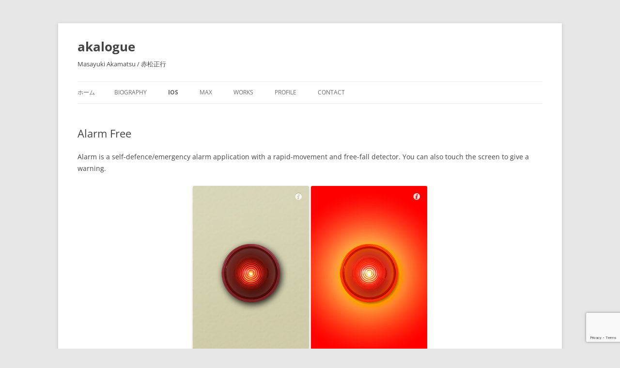

--- FILE ---
content_type: text/html; charset=UTF-8
request_url: http://akamatsu.org/aka/ios/apps/alarm-free/
body_size: 10805
content:
<!DOCTYPE html>
<html lang="ja">
<head>
<meta charset="UTF-8" />
<meta name="viewport" content="width=device-width, initial-scale=1.0" />
<title>Alarm Free | akalogue</title>
<link rel="profile" href="https://gmpg.org/xfn/11" />
<link rel="pingback" href="http://akamatsu.org/aka/xmlrpc.php">
<meta name='robots' content='max-image-preview:large' />
<link rel="alternate" type="application/rss+xml" title="akalogue &raquo; フィード" href="http://akamatsu.org/aka/feed/" />
<link rel="alternate" type="application/rss+xml" title="akalogue &raquo; コメントフィード" href="http://akamatsu.org/aka/comments/feed/" />
<link rel="alternate" type="application/rss+xml" title="akalogue &raquo; Alarm Free のコメントのフィード" href="http://akamatsu.org/aka/ios/apps/alarm-free/feed/" />
<script type="text/javascript">
/* <![CDATA[ */
window._wpemojiSettings = {"baseUrl":"https:\/\/s.w.org\/images\/core\/emoji\/14.0.0\/72x72\/","ext":".png","svgUrl":"https:\/\/s.w.org\/images\/core\/emoji\/14.0.0\/svg\/","svgExt":".svg","source":{"concatemoji":"http:\/\/akamatsu.org\/aka\/wp-includes\/js\/wp-emoji-release.min.js?ver=6.4.7"}};
/*! This file is auto-generated */
!function(i,n){var o,s,e;function c(e){try{var t={supportTests:e,timestamp:(new Date).valueOf()};sessionStorage.setItem(o,JSON.stringify(t))}catch(e){}}function p(e,t,n){e.clearRect(0,0,e.canvas.width,e.canvas.height),e.fillText(t,0,0);var t=new Uint32Array(e.getImageData(0,0,e.canvas.width,e.canvas.height).data),r=(e.clearRect(0,0,e.canvas.width,e.canvas.height),e.fillText(n,0,0),new Uint32Array(e.getImageData(0,0,e.canvas.width,e.canvas.height).data));return t.every(function(e,t){return e===r[t]})}function u(e,t,n){switch(t){case"flag":return n(e,"\ud83c\udff3\ufe0f\u200d\u26a7\ufe0f","\ud83c\udff3\ufe0f\u200b\u26a7\ufe0f")?!1:!n(e,"\ud83c\uddfa\ud83c\uddf3","\ud83c\uddfa\u200b\ud83c\uddf3")&&!n(e,"\ud83c\udff4\udb40\udc67\udb40\udc62\udb40\udc65\udb40\udc6e\udb40\udc67\udb40\udc7f","\ud83c\udff4\u200b\udb40\udc67\u200b\udb40\udc62\u200b\udb40\udc65\u200b\udb40\udc6e\u200b\udb40\udc67\u200b\udb40\udc7f");case"emoji":return!n(e,"\ud83e\udef1\ud83c\udffb\u200d\ud83e\udef2\ud83c\udfff","\ud83e\udef1\ud83c\udffb\u200b\ud83e\udef2\ud83c\udfff")}return!1}function f(e,t,n){var r="undefined"!=typeof WorkerGlobalScope&&self instanceof WorkerGlobalScope?new OffscreenCanvas(300,150):i.createElement("canvas"),a=r.getContext("2d",{willReadFrequently:!0}),o=(a.textBaseline="top",a.font="600 32px Arial",{});return e.forEach(function(e){o[e]=t(a,e,n)}),o}function t(e){var t=i.createElement("script");t.src=e,t.defer=!0,i.head.appendChild(t)}"undefined"!=typeof Promise&&(o="wpEmojiSettingsSupports",s=["flag","emoji"],n.supports={everything:!0,everythingExceptFlag:!0},e=new Promise(function(e){i.addEventListener("DOMContentLoaded",e,{once:!0})}),new Promise(function(t){var n=function(){try{var e=JSON.parse(sessionStorage.getItem(o));if("object"==typeof e&&"number"==typeof e.timestamp&&(new Date).valueOf()<e.timestamp+604800&&"object"==typeof e.supportTests)return e.supportTests}catch(e){}return null}();if(!n){if("undefined"!=typeof Worker&&"undefined"!=typeof OffscreenCanvas&&"undefined"!=typeof URL&&URL.createObjectURL&&"undefined"!=typeof Blob)try{var e="postMessage("+f.toString()+"("+[JSON.stringify(s),u.toString(),p.toString()].join(",")+"));",r=new Blob([e],{type:"text/javascript"}),a=new Worker(URL.createObjectURL(r),{name:"wpTestEmojiSupports"});return void(a.onmessage=function(e){c(n=e.data),a.terminate(),t(n)})}catch(e){}c(n=f(s,u,p))}t(n)}).then(function(e){for(var t in e)n.supports[t]=e[t],n.supports.everything=n.supports.everything&&n.supports[t],"flag"!==t&&(n.supports.everythingExceptFlag=n.supports.everythingExceptFlag&&n.supports[t]);n.supports.everythingExceptFlag=n.supports.everythingExceptFlag&&!n.supports.flag,n.DOMReady=!1,n.readyCallback=function(){n.DOMReady=!0}}).then(function(){return e}).then(function(){var e;n.supports.everything||(n.readyCallback(),(e=n.source||{}).concatemoji?t(e.concatemoji):e.wpemoji&&e.twemoji&&(t(e.twemoji),t(e.wpemoji)))}))}((window,document),window._wpemojiSettings);
/* ]]> */
</script>
<link rel='stylesheet' id='tweetable-frontend-css' href='http://akamatsu.org/aka/wp-content/plugins/tweetable/main_css.css?ver=6.4.7' type='text/css' media='all' />
<style id='wp-emoji-styles-inline-css' type='text/css'>

	img.wp-smiley, img.emoji {
		display: inline !important;
		border: none !important;
		box-shadow: none !important;
		height: 1em !important;
		width: 1em !important;
		margin: 0 0.07em !important;
		vertical-align: -0.1em !important;
		background: none !important;
		padding: 0 !important;
	}
</style>
<link rel='stylesheet' id='wp-block-library-css' href='http://akamatsu.org/aka/wp-includes/css/dist/block-library/style.min.css?ver=6.4.7' type='text/css' media='all' />
<style id='wp-block-library-theme-inline-css' type='text/css'>
.wp-block-audio figcaption{color:#555;font-size:13px;text-align:center}.is-dark-theme .wp-block-audio figcaption{color:hsla(0,0%,100%,.65)}.wp-block-audio{margin:0 0 1em}.wp-block-code{border:1px solid #ccc;border-radius:4px;font-family:Menlo,Consolas,monaco,monospace;padding:.8em 1em}.wp-block-embed figcaption{color:#555;font-size:13px;text-align:center}.is-dark-theme .wp-block-embed figcaption{color:hsla(0,0%,100%,.65)}.wp-block-embed{margin:0 0 1em}.blocks-gallery-caption{color:#555;font-size:13px;text-align:center}.is-dark-theme .blocks-gallery-caption{color:hsla(0,0%,100%,.65)}.wp-block-image figcaption{color:#555;font-size:13px;text-align:center}.is-dark-theme .wp-block-image figcaption{color:hsla(0,0%,100%,.65)}.wp-block-image{margin:0 0 1em}.wp-block-pullquote{border-bottom:4px solid;border-top:4px solid;color:currentColor;margin-bottom:1.75em}.wp-block-pullquote cite,.wp-block-pullquote footer,.wp-block-pullquote__citation{color:currentColor;font-size:.8125em;font-style:normal;text-transform:uppercase}.wp-block-quote{border-left:.25em solid;margin:0 0 1.75em;padding-left:1em}.wp-block-quote cite,.wp-block-quote footer{color:currentColor;font-size:.8125em;font-style:normal;position:relative}.wp-block-quote.has-text-align-right{border-left:none;border-right:.25em solid;padding-left:0;padding-right:1em}.wp-block-quote.has-text-align-center{border:none;padding-left:0}.wp-block-quote.is-large,.wp-block-quote.is-style-large,.wp-block-quote.is-style-plain{border:none}.wp-block-search .wp-block-search__label{font-weight:700}.wp-block-search__button{border:1px solid #ccc;padding:.375em .625em}:where(.wp-block-group.has-background){padding:1.25em 2.375em}.wp-block-separator.has-css-opacity{opacity:.4}.wp-block-separator{border:none;border-bottom:2px solid;margin-left:auto;margin-right:auto}.wp-block-separator.has-alpha-channel-opacity{opacity:1}.wp-block-separator:not(.is-style-wide):not(.is-style-dots){width:100px}.wp-block-separator.has-background:not(.is-style-dots){border-bottom:none;height:1px}.wp-block-separator.has-background:not(.is-style-wide):not(.is-style-dots){height:2px}.wp-block-table{margin:0 0 1em}.wp-block-table td,.wp-block-table th{word-break:normal}.wp-block-table figcaption{color:#555;font-size:13px;text-align:center}.is-dark-theme .wp-block-table figcaption{color:hsla(0,0%,100%,.65)}.wp-block-video figcaption{color:#555;font-size:13px;text-align:center}.is-dark-theme .wp-block-video figcaption{color:hsla(0,0%,100%,.65)}.wp-block-video{margin:0 0 1em}.wp-block-template-part.has-background{margin-bottom:0;margin-top:0;padding:1.25em 2.375em}
</style>
<style id='classic-theme-styles-inline-css' type='text/css'>
/*! This file is auto-generated */
.wp-block-button__link{color:#fff;background-color:#32373c;border-radius:9999px;box-shadow:none;text-decoration:none;padding:calc(.667em + 2px) calc(1.333em + 2px);font-size:1.125em}.wp-block-file__button{background:#32373c;color:#fff;text-decoration:none}
</style>
<style id='global-styles-inline-css' type='text/css'>
body{--wp--preset--color--black: #000000;--wp--preset--color--cyan-bluish-gray: #abb8c3;--wp--preset--color--white: #fff;--wp--preset--color--pale-pink: #f78da7;--wp--preset--color--vivid-red: #cf2e2e;--wp--preset--color--luminous-vivid-orange: #ff6900;--wp--preset--color--luminous-vivid-amber: #fcb900;--wp--preset--color--light-green-cyan: #7bdcb5;--wp--preset--color--vivid-green-cyan: #00d084;--wp--preset--color--pale-cyan-blue: #8ed1fc;--wp--preset--color--vivid-cyan-blue: #0693e3;--wp--preset--color--vivid-purple: #9b51e0;--wp--preset--color--blue: #21759b;--wp--preset--color--dark-gray: #444;--wp--preset--color--medium-gray: #9f9f9f;--wp--preset--color--light-gray: #e6e6e6;--wp--preset--gradient--vivid-cyan-blue-to-vivid-purple: linear-gradient(135deg,rgba(6,147,227,1) 0%,rgb(155,81,224) 100%);--wp--preset--gradient--light-green-cyan-to-vivid-green-cyan: linear-gradient(135deg,rgb(122,220,180) 0%,rgb(0,208,130) 100%);--wp--preset--gradient--luminous-vivid-amber-to-luminous-vivid-orange: linear-gradient(135deg,rgba(252,185,0,1) 0%,rgba(255,105,0,1) 100%);--wp--preset--gradient--luminous-vivid-orange-to-vivid-red: linear-gradient(135deg,rgba(255,105,0,1) 0%,rgb(207,46,46) 100%);--wp--preset--gradient--very-light-gray-to-cyan-bluish-gray: linear-gradient(135deg,rgb(238,238,238) 0%,rgb(169,184,195) 100%);--wp--preset--gradient--cool-to-warm-spectrum: linear-gradient(135deg,rgb(74,234,220) 0%,rgb(151,120,209) 20%,rgb(207,42,186) 40%,rgb(238,44,130) 60%,rgb(251,105,98) 80%,rgb(254,248,76) 100%);--wp--preset--gradient--blush-light-purple: linear-gradient(135deg,rgb(255,206,236) 0%,rgb(152,150,240) 100%);--wp--preset--gradient--blush-bordeaux: linear-gradient(135deg,rgb(254,205,165) 0%,rgb(254,45,45) 50%,rgb(107,0,62) 100%);--wp--preset--gradient--luminous-dusk: linear-gradient(135deg,rgb(255,203,112) 0%,rgb(199,81,192) 50%,rgb(65,88,208) 100%);--wp--preset--gradient--pale-ocean: linear-gradient(135deg,rgb(255,245,203) 0%,rgb(182,227,212) 50%,rgb(51,167,181) 100%);--wp--preset--gradient--electric-grass: linear-gradient(135deg,rgb(202,248,128) 0%,rgb(113,206,126) 100%);--wp--preset--gradient--midnight: linear-gradient(135deg,rgb(2,3,129) 0%,rgb(40,116,252) 100%);--wp--preset--font-size--small: 13px;--wp--preset--font-size--medium: 20px;--wp--preset--font-size--large: 36px;--wp--preset--font-size--x-large: 42px;--wp--preset--spacing--20: 0.44rem;--wp--preset--spacing--30: 0.67rem;--wp--preset--spacing--40: 1rem;--wp--preset--spacing--50: 1.5rem;--wp--preset--spacing--60: 2.25rem;--wp--preset--spacing--70: 3.38rem;--wp--preset--spacing--80: 5.06rem;--wp--preset--shadow--natural: 6px 6px 9px rgba(0, 0, 0, 0.2);--wp--preset--shadow--deep: 12px 12px 50px rgba(0, 0, 0, 0.4);--wp--preset--shadow--sharp: 6px 6px 0px rgba(0, 0, 0, 0.2);--wp--preset--shadow--outlined: 6px 6px 0px -3px rgba(255, 255, 255, 1), 6px 6px rgba(0, 0, 0, 1);--wp--preset--shadow--crisp: 6px 6px 0px rgba(0, 0, 0, 1);}:where(.is-layout-flex){gap: 0.5em;}:where(.is-layout-grid){gap: 0.5em;}body .is-layout-flow > .alignleft{float: left;margin-inline-start: 0;margin-inline-end: 2em;}body .is-layout-flow > .alignright{float: right;margin-inline-start: 2em;margin-inline-end: 0;}body .is-layout-flow > .aligncenter{margin-left: auto !important;margin-right: auto !important;}body .is-layout-constrained > .alignleft{float: left;margin-inline-start: 0;margin-inline-end: 2em;}body .is-layout-constrained > .alignright{float: right;margin-inline-start: 2em;margin-inline-end: 0;}body .is-layout-constrained > .aligncenter{margin-left: auto !important;margin-right: auto !important;}body .is-layout-constrained > :where(:not(.alignleft):not(.alignright):not(.alignfull)){max-width: var(--wp--style--global--content-size);margin-left: auto !important;margin-right: auto !important;}body .is-layout-constrained > .alignwide{max-width: var(--wp--style--global--wide-size);}body .is-layout-flex{display: flex;}body .is-layout-flex{flex-wrap: wrap;align-items: center;}body .is-layout-flex > *{margin: 0;}body .is-layout-grid{display: grid;}body .is-layout-grid > *{margin: 0;}:where(.wp-block-columns.is-layout-flex){gap: 2em;}:where(.wp-block-columns.is-layout-grid){gap: 2em;}:where(.wp-block-post-template.is-layout-flex){gap: 1.25em;}:where(.wp-block-post-template.is-layout-grid){gap: 1.25em;}.has-black-color{color: var(--wp--preset--color--black) !important;}.has-cyan-bluish-gray-color{color: var(--wp--preset--color--cyan-bluish-gray) !important;}.has-white-color{color: var(--wp--preset--color--white) !important;}.has-pale-pink-color{color: var(--wp--preset--color--pale-pink) !important;}.has-vivid-red-color{color: var(--wp--preset--color--vivid-red) !important;}.has-luminous-vivid-orange-color{color: var(--wp--preset--color--luminous-vivid-orange) !important;}.has-luminous-vivid-amber-color{color: var(--wp--preset--color--luminous-vivid-amber) !important;}.has-light-green-cyan-color{color: var(--wp--preset--color--light-green-cyan) !important;}.has-vivid-green-cyan-color{color: var(--wp--preset--color--vivid-green-cyan) !important;}.has-pale-cyan-blue-color{color: var(--wp--preset--color--pale-cyan-blue) !important;}.has-vivid-cyan-blue-color{color: var(--wp--preset--color--vivid-cyan-blue) !important;}.has-vivid-purple-color{color: var(--wp--preset--color--vivid-purple) !important;}.has-black-background-color{background-color: var(--wp--preset--color--black) !important;}.has-cyan-bluish-gray-background-color{background-color: var(--wp--preset--color--cyan-bluish-gray) !important;}.has-white-background-color{background-color: var(--wp--preset--color--white) !important;}.has-pale-pink-background-color{background-color: var(--wp--preset--color--pale-pink) !important;}.has-vivid-red-background-color{background-color: var(--wp--preset--color--vivid-red) !important;}.has-luminous-vivid-orange-background-color{background-color: var(--wp--preset--color--luminous-vivid-orange) !important;}.has-luminous-vivid-amber-background-color{background-color: var(--wp--preset--color--luminous-vivid-amber) !important;}.has-light-green-cyan-background-color{background-color: var(--wp--preset--color--light-green-cyan) !important;}.has-vivid-green-cyan-background-color{background-color: var(--wp--preset--color--vivid-green-cyan) !important;}.has-pale-cyan-blue-background-color{background-color: var(--wp--preset--color--pale-cyan-blue) !important;}.has-vivid-cyan-blue-background-color{background-color: var(--wp--preset--color--vivid-cyan-blue) !important;}.has-vivid-purple-background-color{background-color: var(--wp--preset--color--vivid-purple) !important;}.has-black-border-color{border-color: var(--wp--preset--color--black) !important;}.has-cyan-bluish-gray-border-color{border-color: var(--wp--preset--color--cyan-bluish-gray) !important;}.has-white-border-color{border-color: var(--wp--preset--color--white) !important;}.has-pale-pink-border-color{border-color: var(--wp--preset--color--pale-pink) !important;}.has-vivid-red-border-color{border-color: var(--wp--preset--color--vivid-red) !important;}.has-luminous-vivid-orange-border-color{border-color: var(--wp--preset--color--luminous-vivid-orange) !important;}.has-luminous-vivid-amber-border-color{border-color: var(--wp--preset--color--luminous-vivid-amber) !important;}.has-light-green-cyan-border-color{border-color: var(--wp--preset--color--light-green-cyan) !important;}.has-vivid-green-cyan-border-color{border-color: var(--wp--preset--color--vivid-green-cyan) !important;}.has-pale-cyan-blue-border-color{border-color: var(--wp--preset--color--pale-cyan-blue) !important;}.has-vivid-cyan-blue-border-color{border-color: var(--wp--preset--color--vivid-cyan-blue) !important;}.has-vivid-purple-border-color{border-color: var(--wp--preset--color--vivid-purple) !important;}.has-vivid-cyan-blue-to-vivid-purple-gradient-background{background: var(--wp--preset--gradient--vivid-cyan-blue-to-vivid-purple) !important;}.has-light-green-cyan-to-vivid-green-cyan-gradient-background{background: var(--wp--preset--gradient--light-green-cyan-to-vivid-green-cyan) !important;}.has-luminous-vivid-amber-to-luminous-vivid-orange-gradient-background{background: var(--wp--preset--gradient--luminous-vivid-amber-to-luminous-vivid-orange) !important;}.has-luminous-vivid-orange-to-vivid-red-gradient-background{background: var(--wp--preset--gradient--luminous-vivid-orange-to-vivid-red) !important;}.has-very-light-gray-to-cyan-bluish-gray-gradient-background{background: var(--wp--preset--gradient--very-light-gray-to-cyan-bluish-gray) !important;}.has-cool-to-warm-spectrum-gradient-background{background: var(--wp--preset--gradient--cool-to-warm-spectrum) !important;}.has-blush-light-purple-gradient-background{background: var(--wp--preset--gradient--blush-light-purple) !important;}.has-blush-bordeaux-gradient-background{background: var(--wp--preset--gradient--blush-bordeaux) !important;}.has-luminous-dusk-gradient-background{background: var(--wp--preset--gradient--luminous-dusk) !important;}.has-pale-ocean-gradient-background{background: var(--wp--preset--gradient--pale-ocean) !important;}.has-electric-grass-gradient-background{background: var(--wp--preset--gradient--electric-grass) !important;}.has-midnight-gradient-background{background: var(--wp--preset--gradient--midnight) !important;}.has-small-font-size{font-size: var(--wp--preset--font-size--small) !important;}.has-medium-font-size{font-size: var(--wp--preset--font-size--medium) !important;}.has-large-font-size{font-size: var(--wp--preset--font-size--large) !important;}.has-x-large-font-size{font-size: var(--wp--preset--font-size--x-large) !important;}
.wp-block-navigation a:where(:not(.wp-element-button)){color: inherit;}
:where(.wp-block-post-template.is-layout-flex){gap: 1.25em;}:where(.wp-block-post-template.is-layout-grid){gap: 1.25em;}
:where(.wp-block-columns.is-layout-flex){gap: 2em;}:where(.wp-block-columns.is-layout-grid){gap: 2em;}
.wp-block-pullquote{font-size: 1.5em;line-height: 1.6;}
</style>
<link rel='stylesheet' id='contact-form-7-css' href='http://akamatsu.org/aka/wp-content/plugins/contact-form-7/includes/css/styles.css?ver=5.9.8' type='text/css' media='all' />
<link rel='stylesheet' id='twentytwelve-fonts-css' href='http://akamatsu.org/aka/wp-content/themes/twentytwelve/fonts/font-open-sans.css?ver=20230328' type='text/css' media='all' />
<link rel='stylesheet' id='twentytwelve-style-css' href='http://akamatsu.org/aka/wp-content/themes/twentytwelve/style.css?ver=20251202' type='text/css' media='all' />
<link rel='stylesheet' id='twentytwelve-block-style-css' href='http://akamatsu.org/aka/wp-content/themes/twentytwelve/css/blocks.css?ver=20251031' type='text/css' media='all' />
<script type="text/javascript" src="http://akamatsu.org/aka/wp-includes/js/jquery/jquery.min.js?ver=3.7.1" id="jquery-core-js"></script>
<script type="text/javascript" src="http://akamatsu.org/aka/wp-includes/js/jquery/jquery-migrate.min.js?ver=3.4.1" id="jquery-migrate-js"></script>
<script type="text/javascript" src="http://akamatsu.org/aka/wp-content/themes/twentytwelve/js/navigation.js?ver=20250303" id="twentytwelve-navigation-js" defer="defer" data-wp-strategy="defer"></script>
<link rel="https://api.w.org/" href="http://akamatsu.org/aka/wp-json/" /><link rel="alternate" type="application/json" href="http://akamatsu.org/aka/wp-json/wp/v2/pages/5008" /><link rel="EditURI" type="application/rsd+xml" title="RSD" href="http://akamatsu.org/aka/xmlrpc.php?rsd" />
<meta name="generator" content="WordPress 6.4.7" />
<link rel="canonical" href="http://akamatsu.org/aka/ios/apps/alarm-free/" />
<link rel='shortlink' href='http://akamatsu.org/aka/?p=5008' />
<link rel="alternate" type="application/json+oembed" href="http://akamatsu.org/aka/wp-json/oembed/1.0/embed?url=http%3A%2F%2Fakamatsu.org%2Faka%2Fios%2Fapps%2Falarm-free%2F" />
<link rel="alternate" type="text/xml+oembed" href="http://akamatsu.org/aka/wp-json/oembed/1.0/embed?url=http%3A%2F%2Fakamatsu.org%2Faka%2Fios%2Fapps%2Falarm-free%2F&#038;format=xml" />
<style type="text/css">.recentcomments a{display:inline !important;padding:0 !important;margin:0 !important;}</style>	<style type="text/css" id="twentytwelve-header-css">
			.site-header h1 a,
		.site-header h2 {
			color: #444;
		}
		</style>
	</head>

<body class="page-template-default page page-id-5008 page-child parent-pageid-1661 wp-embed-responsive full-width custom-font-enabled single-author">
<div id="page" class="hfeed site">
	<a class="screen-reader-text skip-link" href="#content">コンテンツへスキップ</a>
	<header id="masthead" class="site-header">
		<hgroup>
							<h1 class="site-title"><a href="http://akamatsu.org/aka/" rel="home" >akalogue</a></h1>
								<h2 class="site-description">Masayuki Akamatsu / 赤松正行</h2>
					</hgroup>

		<nav id="site-navigation" class="main-navigation">
			<button class="menu-toggle">メニュー</button>
			<div class="nav-menu"><ul>
<li ><a href="http://akamatsu.org/aka/">ホーム</a></li><li class="page_item page-item-8435"><a href="http://akamatsu.org/aka/biography/">Biography</a></li>
<li class="page_item page-item-2257 page_item_has_children current_page_ancestor"><a href="http://akamatsu.org/aka/ios/">iOS</a>
<ul class='children'>
	<li class="page_item page-item-1661 page_item_has_children current_page_ancestor current_page_parent"><a href="http://akamatsu.org/aka/ios/apps/">iOS Apps</a>
	<ul class='children'>
		<li class="page_item page-item-3519"><a href="http://akamatsu.org/aka/ios/apps/aircamera/">AirCamera</a></li>
		<li class="page_item page-item-5008 current_page_item"><a href="http://akamatsu.org/aka/ios/apps/alarm-free/" aria-current="page">Alarm Free</a></li>
		<li class="page_item page-item-3124"><a href="http://akamatsu.org/aka/ios/apps/banner/">Banner</a></li>
		<li class="page_item page-item-4191"><a href="http://akamatsu.org/aka/ios/apps/banner-for-ipad/">Banner for iPad</a></li>
		<li class="page_item page-item-6142"><a href="http://akamatsu.org/aka/ios/apps/beacon/">Beacon</a></li>
		<li class="page_item page-item-5155"><a href="http://akamatsu.org/aka/ios/apps/cameravision/">CameraVision</a></li>
		<li class="page_item page-item-4967"><a href="http://akamatsu.org/aka/ios/apps/compass-free/">Compass Free</a></li>
		<li class="page_item page-item-4193"><a href="http://akamatsu.org/aka/ios/apps/curious-clock-%e8%be%bb%e8%a4%84%e6%99%82%e8%a8%88-for-ipad/">Curious Clock [辻褄時計] for iPad</a></li>
		<li class="page_item page-item-6670"><a href="http://akamatsu.org/aka/ios/apps/decision/">Decision Free</a></li>
		<li class="page_item page-item-5278"><a href="http://akamatsu.org/aka/ios/apps/echochops/">Echochops</a></li>
		<li class="page_item page-item-6335"><a href="http://akamatsu.org/aka/ios/apps/midiwriter/">MIDIWriter</a></li>
		<li class="page_item page-item-5384"><a href="http://akamatsu.org/aka/ios/apps/mini-composer/">MINI-COMPOSER</a></li>
		<li class="page_item page-item-3620"><a href="http://akamatsu.org/aka/ios/apps/mirrorscope/">Mirrorscope</a></li>
		<li class="page_item page-item-3114"><a href="http://akamatsu.org/aka/ios/apps/punctualock-%e8%be%bb%e8%a4%84%e6%99%82%e8%a8%88/">PunCtualock [辻褄時計]</a></li>
		<li class="page_item page-item-7463"><a href="http://akamatsu.org/aka/ios/apps/remokonwatch/">RemokonWatch Free for MIDI/OSC</a></li>
		<li class="page_item page-item-4163"><a href="http://akamatsu.org/aka/ios/apps/sekai-camera/">Sekai Camera</a></li>
		<li class="page_item page-item-1664"><a href="http://akamatsu.org/aka/ios/apps/snappysnappy/">Snappy</a></li>
		<li class="page_item page-item-3797"><a href="http://akamatsu.org/aka/ios/apps/timetracks/">Timetracks</a></li>
		<li class="page_item page-item-3490"><a href="http://akamatsu.org/aka/ios/apps/transreality/">TransReality</a></li>
		<li class="page_item page-item-6147"><a href="http://akamatsu.org/aka/ios/apps/gengou/">元号 / Gengou</a></li>
		<li class="page_item page-item-3408 page_item_has_children"><a href="http://akamatsu.org/aka/ios/apps/remokon-for-osc/">Remokon for OSC</a>
		<ul class='children'>
			<li class="page_item page-item-3567"><a href="http://akamatsu.org/aka/ios/apps/remokon-for-osc/remokon-network-setup/">Remokon Network Setup</a></li>
			<li class="page_item page-item-3622"><a href="http://akamatsu.org/aka/ios/apps/remokon-for-osc/osc-protocol/">Remokon OSC Protocol</a></li>
		</ul>
</li>
		<li class="page_item page-item-5017 page_item_has_children"><a href="http://akamatsu.org/aka/ios/apps/remokon-free-for-osc/">Remokon Free for OSC</a>
		<ul class='children'>
			<li class="page_item page-item-5050"><a href="http://akamatsu.org/aka/ios/apps/remokon-free-for-osc/remokon-free-network-setup/">Remokon Free Network Setup</a></li>
		</ul>
</li>
		<li class="page_item page-item-8333"><a href="http://akamatsu.org/aka/ios/apps/privacy-policy/"><strong>Privacy Policy</strong></a></li>
	</ul>
</li>
	<li class="page_item page-item-2260 page_item_has_children"><a href="http://akamatsu.org/aka/ios/iphone-sdk%e3%81%ae%e6%95%99%e7%a7%91%e6%9b%b8/">iPhone SDKの教科書</a>
	<ul class='children'>
		<li class="page_item page-item-2269"><a href="http://akamatsu.org/aka/ios/iphone-sdk%e3%81%ae%e6%95%99%e7%a7%91%e6%9b%b8/%e7%9b%ae%e6%ac%a1/">目次</a></li>
		<li class="page_item page-item-2305"><a href="http://akamatsu.org/aka/ios/iphone-sdk%e3%81%ae%e6%95%99%e7%a7%91%e6%9b%b8/%e6%ad%a3%e8%aa%a4%e8%a1%a8/">正誤表（第1刷）</a></li>
		<li class="page_item page-item-2602"><a href="http://akamatsu.org/aka/ios/iphone-sdk%e3%81%ae%e6%95%99%e7%a7%91%e6%9b%b8/%e6%ad%a3%e8%aa%a4%e8%a1%a8%ef%bc%88%e7%ac%ac2%e5%88%b7%ef%bc%89/">正誤表（第2刷、第3刷）</a></li>
		<li class="page_item page-item-3153"><a href="http://akamatsu.org/aka/ios/iphone-sdk%e3%81%ae%e6%95%99%e7%a7%91%e6%9b%b8/%e6%ad%a3%e8%aa%a4%e8%a1%a8%ef%bc%88%e7%ac%ac4%e5%88%b7%ef%bc%89/">正誤表（第4刷）</a></li>
		<li class="page_item page-item-4795"><a href="http://akamatsu.org/aka/ios/iphone-sdk%e3%81%ae%e6%95%99%e7%a7%91%e6%9b%b8/%e6%ad%a3%e8%aa%a4%e8%a1%a8%ef%bc%88%e7%ac%ac5%e5%88%b7%e3%80%9c%ef%bc%89/">正誤表（第5刷〜）</a></li>
		<li class="page_item page-item-2328"><a href="http://akamatsu.org/aka/ios/iphone-sdk%e3%81%ae%e6%95%99%e7%a7%91%e6%9b%b8/%e3%83%80%e3%82%a6%e3%83%b3%e3%83%ad%e3%83%bc%e3%83%89/">ダウンロード</a></li>
	</ul>
</li>
	<li class="page_item page-item-2710"><a href="http://akamatsu.org/aka/ios/iphone-tips/">iOS Tips</a></li>
	<li class="page_item page-item-4481"><a href="http://akamatsu.org/aka/ios/idonation/">iDonation</a></li>
	<li class="page_item page-item-4905"><a href="http://akamatsu.org/aka/ios/mobilizing-hands-on-workshop/">Mobilizing Hands-On Workshop</a></li>
</ul>
</li>
<li class="page_item page-item-1757 page_item_has_children"><a href="http://akamatsu.org/aka/max/">Max</a>
<ul class='children'>
	<li class="page_item page-item-6603"><a href="http://akamatsu.org/aka/max/objects/">aka.objects</a></li>
	<li class="page_item page-item-2841 page_item_has_children"><a href="http://akamatsu.org/aka/max/maxtextbook/">Maxの教科書</a>
	<ul class='children'>
		<li class="page_item page-item-2843"><a href="http://akamatsu.org/aka/max/maxtextbook/toc/">目次</a></li>
		<li class="page_item page-item-2845"><a href="http://akamatsu.org/aka/max/maxtextbook/toc2/">目次詳細</a></li>
		<li class="page_item page-item-2856"><a href="http://akamatsu.org/aka/max/maxtextbook/pagesamples/">内容見本</a></li>
		<li class="page_item page-item-2858"><a href="http://akamatsu.org/aka/max/maxtextbook/errata/">正誤表</a></li>
		<li class="page_item page-item-2860"><a href="http://akamatsu.org/aka/max/maxtextbook/download/">ダウンロード</a></li>
		<li class="page_item page-item-2862"><a href="http://akamatsu.org/aka/max/maxtextbook/links/">リンク集</a></li>
		<li class="page_item page-item-2864"><a href="http://akamatsu.org/aka/max/maxtextbook/profile/">著者略歴</a></li>
	</ul>
</li>
	<li class="page_item page-item-1759 page_item_has_children"><a href="http://akamatsu.org/aka/max/2061maxodyssey/">2061:Maxオデッセイ</a>
	<ul class='children'>
		<li class="page_item page-item-1781"><a href="http://akamatsu.org/aka/max/2061maxodyssey/%e7%9b%ae%e6%ac%a1/">目次</a></li>
		<li class="page_item page-item-1787"><a href="http://akamatsu.org/aka/max/2061maxodyssey/%e7%9b%ae%e6%ac%a1%e8%a9%b3%e7%b4%b0/">目次詳細</a></li>
		<li class="page_item page-item-1823"><a href="http://akamatsu.org/aka/max/2061maxodyssey/%e5%86%85%e5%ae%b9%e8%a6%8b%e6%9c%ac/">内容見本</a></li>
		<li class="page_item page-item-1847"><a href="http://akamatsu.org/aka/max/2061maxodyssey/%e6%ad%a3%e8%aa%a4%e8%a1%a8/">正誤表</a></li>
		<li class="page_item page-item-1853"><a href="http://akamatsu.org/aka/max/2061maxodyssey/max5%e5%a4%89%e6%9b%b4%e7%82%b9/">Max5変更点</a></li>
		<li class="page_item page-item-1860"><a href="http://akamatsu.org/aka/max/2061maxodyssey/%e8%bf%bd%e5%8a%a0%e8%b3%87%e6%96%99/">ダウンロード</a></li>
		<li class="page_item page-item-1925"><a href="http://akamatsu.org/aka/max/2061maxodyssey/%e3%83%aa%e3%83%b3%e3%82%af%e9%9b%86/">リンク集</a></li>
		<li class="page_item page-item-1886"><a href="http://akamatsu.org/aka/max/2061maxodyssey/%e8%91%97%e8%80%85%e7%95%a5%e6%ad%b4/">著者略歴</a></li>
	</ul>
</li>
</ul>
</li>
<li class="page_item page-item-4314 page_item_has_children"><a href="http://akamatsu.org/aka/works/">Works</a>
<ul class='children'>
	<li class="page_item page-item-7024"><a href="http://akamatsu.org/aka/works/ar-museum/">AR Museum – Seeing Objects Moving</a></li>
	<li class="page_item page-item-6248"><a href="http://akamatsu.org/aka/works/sync-for-japan/">Sync for Japan</a></li>
	<li class="page_item page-item-6583"><a href="http://akamatsu.org/aka/works/treasure-code/">Treasure Code</a></li>
	<li class="page_item page-item-6460"><a href="http://akamatsu.org/aka/works/uroboros/">Uroboros Torch</a></li>
	<li class="page_item page-item-6773"><a href="http://akamatsu.org/aka/works/uroboros-e/">Uroboros Torch [E]</a></li>
	<li class="page_item page-item-8693"><a href="http://akamatsu.org/aka/works/monoliths-respond/">モノリスの応答 / Monoliths Respond</a></li>
	<li class="page_item page-item-4245"><a href="http://akamatsu.org/aka/works/snowflakes/">Snowflakes</a></li>
	<li class="page_item page-item-4624"><a href="http://akamatsu.org/aka/works/okeanos-buoys/">Okeanos Buoys</a></li>
	<li class="page_item page-item-4944"><a href="http://akamatsu.org/aka/works/atomxgalaxies/">ATOMxGALAXIES</a></li>
	<li class="page_item page-item-4315 page_item_has_children"><a href="http://akamatsu.org/aka/works/%e7%a9%ba%e9%96%93%e3%82%a2%e3%83%ab%e3%82%b4%e3%83%aa%e3%82%ba%e3%83%a0/">空間アルゴリズム</a>
	<ul class='children'>
		<li class="page_item page-item-4334"><a href="http://akamatsu.org/aka/works/%e7%a9%ba%e9%96%93%e3%82%a2%e3%83%ab%e3%82%b4%e3%83%aa%e3%82%ba%e3%83%a0/%e7%a9%ba%e9%96%93%e3%82%a2%e3%83%ab%e3%82%b4%e3%83%aa%e3%82%ba%e3%83%a0-%e4%ba%ac%e7%94%b0%e8%be%ba%e5%90%8c%e5%a5%b3%e3%82%ad%e3%83%a3%e3%83%b3%e3%83%91%e3%82%b9/">空間アルゴリズム @ 京田辺同女キャンパス</a></li>
	</ul>
</li>
</ul>
</li>
<li class="page_item page-item-3956 page_item_has_children"><a href="http://akamatsu.org/aka/profile/">Profile</a>
<ul class='children'>
	<li class="page_item page-item-4045"><a href="http://akamatsu.org/aka/profile/activities/">Activities</a></li>
	<li class="page_item page-item-6758"><a href="http://akamatsu.org/aka/profile/twitter/">Twitter</a></li>
</ul>
</li>
<li class="page_item page-item-232"><a href="http://akamatsu.org/aka/contact/">Contact</a></li>
</ul></div>
		</nav><!-- #site-navigation -->

			</header><!-- #masthead -->

	<div id="main" class="wrapper">

	<div id="primary" class="site-content">
		<div id="content" role="main">

							
	<article id="post-5008" class="post-5008 page type-page status-publish hentry">
		<header class="entry-header">
													<h1 class="entry-title">Alarm Free</h1>
		</header>

		<div class="entry-content">
			<p>Alarm is a self-defence/emergency alarm application with a rapid-movement and free-fall detector.  You can also touch the screen to give a warning.</p>
<p style="text-align: center;">
<a href="http://akamatsu.org/aka/wp-content/uploads/2010/11/alarm-0.jpg"><img fetchpriority="high" decoding="async" class="alignnone" title="alarm-0" src="http://akamatsu.org/aka/wp-content/uploads/2010/11/alarm-0.jpg" alt="alarm-0" width="240" height="360" /></a> <a href="http://akamatsu.org/aka/wp-content/uploads/2010/11/alarm-1.jpg"><img decoding="async" class="alignnote" title="alarm-1" src="http://akamatsu.org/aka/wp-content/uploads/2010/11/alarm-1.jpg" alt="alarm-1" width="240" height="360" /></a>
</p>
<p style="text-align: center;">
<a href="http://akamatsu.org/aka/wp-content/uploads/2010/11/alarm-x-e.jpg"><img decoding="async" class="alignnone" title="alarm-x-e" src="http://akamatsu.org/aka/wp-content/uploads/2010/11/alarm-x-e.jpg" alt="alarm-x-e" width="240" height="360" /></a> <a href="http://akamatsu.org/aka/wp-content/uploads/2010/11/alarm-2-e.jpg"><img loading="lazy" decoding="async" class="alignnone" title="alarm-2-e" src="http://akamatsu.org/aka/wp-content/uploads/2010/11/alarm-2-e.jpg" alt="alarm-2-e" width="240" height="360" /></a>
</p>
<p>Alarmは護身・緊急用の警報アプリで、画面をタッチする他にも、急激な動きと落下を検出して鳴るようになっています。</p>
					</div><!-- .entry-content -->
		<footer class="entry-meta">
					</footer><!-- .entry-meta -->
	</article><!-- #post -->
				
<div id="comments" class="comments-area">

	
	
		<div id="respond" class="comment-respond">
		<h3 id="reply-title" class="comment-reply-title">コメントを残す <small><a rel="nofollow" id="cancel-comment-reply-link" href="/aka/ios/apps/alarm-free/#respond" style="display:none;">コメントをキャンセル</a></small></h3><form action="http://akamatsu.org/aka/wp-comments-post.php" method="post" id="commentform" class="comment-form"><p class="comment-notes"><span id="email-notes">メールアドレスが公開されることはありません。</span> <span class="required-field-message"><span class="required">※</span> が付いている欄は必須項目です</span></p><p class="comment-form-comment"><label for="comment">コメント <span class="required">※</span></label> <textarea id="comment" name="comment" cols="45" rows="8" maxlength="65525" required="required"></textarea></p><p class="comment-form-author"><label for="author">名前 <span class="required">※</span></label> <input id="author" name="author" type="text" value="" size="30" maxlength="245" autocomplete="name" required="required" /></p>
<p class="comment-form-email"><label for="email">メール <span class="required">※</span></label> <input id="email" name="email" type="text" value="" size="30" maxlength="100" aria-describedby="email-notes" autocomplete="email" required="required" /></p>
<p class="comment-form-url"><label for="url">サイト</label> <input id="url" name="url" type="text" value="" size="30" maxlength="200" autocomplete="url" /></p>
<p class="comment-form-cookies-consent"><input id="wp-comment-cookies-consent" name="wp-comment-cookies-consent" type="checkbox" value="yes" /> <label for="wp-comment-cookies-consent">次回のコメントで使用するためブラウザーに自分の名前、メールアドレス、サイトを保存する。</label></p>
<p class="form-submit"><input name="submit" type="submit" id="submit" class="submit" value="コメントを送信" /> <input type='hidden' name='comment_post_ID' value='5008' id='comment_post_ID' />
<input type='hidden' name='comment_parent' id='comment_parent' value='0' />
</p><p style="display: none;"><input type="hidden" id="akismet_comment_nonce" name="akismet_comment_nonce" value="6c9a5a7143" /></p><p style="display: none !important;" class="akismet-fields-container" data-prefix="ak_"><label>&#916;<textarea name="ak_hp_textarea" cols="45" rows="8" maxlength="100"></textarea></label><input type="hidden" id="ak_js_1" name="ak_js" value="227"/><script>document.getElementById( "ak_js_1" ).setAttribute( "value", ( new Date() ).getTime() );</script></p></form>	</div><!-- #respond -->
	
</div><!-- #comments .comments-area -->
			
		</div><!-- #content -->
	</div><!-- #primary -->


		</div><!-- #main .wrapper -->
	<footer id="colophon" role="contentinfo">
		<div class="site-info">
									<a href="https://ja.wordpress.org/" class="imprint" title="セマンティックなパブリッシングツール">
				Proudly powered by WordPress			</a>
		</div><!-- .site-info -->
	</footer><!-- #colophon -->
</div><!-- #page -->

<script type="text/javascript" src="http://akamatsu.org/aka/wp-includes/js/dist/vendor/wp-polyfill-inert.min.js?ver=3.1.2" id="wp-polyfill-inert-js"></script>
<script type="text/javascript" src="http://akamatsu.org/aka/wp-includes/js/dist/vendor/regenerator-runtime.min.js?ver=0.14.0" id="regenerator-runtime-js"></script>
<script type="text/javascript" src="http://akamatsu.org/aka/wp-includes/js/dist/vendor/wp-polyfill.min.js?ver=3.15.0" id="wp-polyfill-js"></script>
<script type="text/javascript" src="http://akamatsu.org/aka/wp-includes/js/dist/hooks.min.js?ver=c6aec9a8d4e5a5d543a1" id="wp-hooks-js"></script>
<script type="text/javascript" src="http://akamatsu.org/aka/wp-includes/js/dist/i18n.min.js?ver=7701b0c3857f914212ef" id="wp-i18n-js"></script>
<script type="text/javascript" id="wp-i18n-js-after">
/* <![CDATA[ */
wp.i18n.setLocaleData( { 'text direction\u0004ltr': [ 'ltr' ] } );
/* ]]> */
</script>
<script type="text/javascript" src="http://akamatsu.org/aka/wp-content/plugins/contact-form-7/includes/swv/js/index.js?ver=5.9.8" id="swv-js"></script>
<script type="text/javascript" id="contact-form-7-js-extra">
/* <![CDATA[ */
var wpcf7 = {"api":{"root":"http:\/\/akamatsu.org\/aka\/wp-json\/","namespace":"contact-form-7\/v1"}};
/* ]]> */
</script>
<script type="text/javascript" id="contact-form-7-js-translations">
/* <![CDATA[ */
( function( domain, translations ) {
	var localeData = translations.locale_data[ domain ] || translations.locale_data.messages;
	localeData[""].domain = domain;
	wp.i18n.setLocaleData( localeData, domain );
} )( "contact-form-7", {"translation-revision-date":"2024-07-17 08:16:16+0000","generator":"GlotPress\/4.0.1","domain":"messages","locale_data":{"messages":{"":{"domain":"messages","plural-forms":"nplurals=1; plural=0;","lang":"ja_JP"},"This contact form is placed in the wrong place.":["\u3053\u306e\u30b3\u30f3\u30bf\u30af\u30c8\u30d5\u30a9\u30fc\u30e0\u306f\u9593\u9055\u3063\u305f\u4f4d\u7f6e\u306b\u7f6e\u304b\u308c\u3066\u3044\u307e\u3059\u3002"],"Error:":["\u30a8\u30e9\u30fc:"]}},"comment":{"reference":"includes\/js\/index.js"}} );
/* ]]> */
</script>
<script type="text/javascript" src="http://akamatsu.org/aka/wp-content/plugins/contact-form-7/includes/js/index.js?ver=5.9.8" id="contact-form-7-js"></script>
<script type="text/javascript" src="http://akamatsu.org/aka/wp-includes/js/comment-reply.min.js?ver=6.4.7" id="comment-reply-js" async="async" data-wp-strategy="async"></script>
<script type="text/javascript" src="https://www.google.com/recaptcha/api.js?render=6LeoUkMcAAAAAO9thoqil_Xdi4WLpkKm-Lx-44cy&amp;ver=3.0" id="google-recaptcha-js"></script>
<script type="text/javascript" id="wpcf7-recaptcha-js-extra">
/* <![CDATA[ */
var wpcf7_recaptcha = {"sitekey":"6LeoUkMcAAAAAO9thoqil_Xdi4WLpkKm-Lx-44cy","actions":{"homepage":"homepage","contactform":"contactform"}};
/* ]]> */
</script>
<script type="text/javascript" src="http://akamatsu.org/aka/wp-content/plugins/contact-form-7/modules/recaptcha/index.js?ver=5.9.8" id="wpcf7-recaptcha-js"></script>
<script defer type="text/javascript" src="http://akamatsu.org/aka/wp-content/plugins/akismet/_inc/akismet-frontend.js?ver=1762972294" id="akismet-frontend-js"></script>
</body>
</html>


--- FILE ---
content_type: text/html; charset=utf-8
request_url: https://www.google.com/recaptcha/api2/anchor?ar=1&k=6LeoUkMcAAAAAO9thoqil_Xdi4WLpkKm-Lx-44cy&co=aHR0cDovL2FrYW1hdHN1Lm9yZzo4MA..&hl=en&v=PoyoqOPhxBO7pBk68S4YbpHZ&size=invisible&anchor-ms=20000&execute-ms=30000&cb=5mt54britxt8
body_size: 48689
content:
<!DOCTYPE HTML><html dir="ltr" lang="en"><head><meta http-equiv="Content-Type" content="text/html; charset=UTF-8">
<meta http-equiv="X-UA-Compatible" content="IE=edge">
<title>reCAPTCHA</title>
<style type="text/css">
/* cyrillic-ext */
@font-face {
  font-family: 'Roboto';
  font-style: normal;
  font-weight: 400;
  font-stretch: 100%;
  src: url(//fonts.gstatic.com/s/roboto/v48/KFO7CnqEu92Fr1ME7kSn66aGLdTylUAMa3GUBHMdazTgWw.woff2) format('woff2');
  unicode-range: U+0460-052F, U+1C80-1C8A, U+20B4, U+2DE0-2DFF, U+A640-A69F, U+FE2E-FE2F;
}
/* cyrillic */
@font-face {
  font-family: 'Roboto';
  font-style: normal;
  font-weight: 400;
  font-stretch: 100%;
  src: url(//fonts.gstatic.com/s/roboto/v48/KFO7CnqEu92Fr1ME7kSn66aGLdTylUAMa3iUBHMdazTgWw.woff2) format('woff2');
  unicode-range: U+0301, U+0400-045F, U+0490-0491, U+04B0-04B1, U+2116;
}
/* greek-ext */
@font-face {
  font-family: 'Roboto';
  font-style: normal;
  font-weight: 400;
  font-stretch: 100%;
  src: url(//fonts.gstatic.com/s/roboto/v48/KFO7CnqEu92Fr1ME7kSn66aGLdTylUAMa3CUBHMdazTgWw.woff2) format('woff2');
  unicode-range: U+1F00-1FFF;
}
/* greek */
@font-face {
  font-family: 'Roboto';
  font-style: normal;
  font-weight: 400;
  font-stretch: 100%;
  src: url(//fonts.gstatic.com/s/roboto/v48/KFO7CnqEu92Fr1ME7kSn66aGLdTylUAMa3-UBHMdazTgWw.woff2) format('woff2');
  unicode-range: U+0370-0377, U+037A-037F, U+0384-038A, U+038C, U+038E-03A1, U+03A3-03FF;
}
/* math */
@font-face {
  font-family: 'Roboto';
  font-style: normal;
  font-weight: 400;
  font-stretch: 100%;
  src: url(//fonts.gstatic.com/s/roboto/v48/KFO7CnqEu92Fr1ME7kSn66aGLdTylUAMawCUBHMdazTgWw.woff2) format('woff2');
  unicode-range: U+0302-0303, U+0305, U+0307-0308, U+0310, U+0312, U+0315, U+031A, U+0326-0327, U+032C, U+032F-0330, U+0332-0333, U+0338, U+033A, U+0346, U+034D, U+0391-03A1, U+03A3-03A9, U+03B1-03C9, U+03D1, U+03D5-03D6, U+03F0-03F1, U+03F4-03F5, U+2016-2017, U+2034-2038, U+203C, U+2040, U+2043, U+2047, U+2050, U+2057, U+205F, U+2070-2071, U+2074-208E, U+2090-209C, U+20D0-20DC, U+20E1, U+20E5-20EF, U+2100-2112, U+2114-2115, U+2117-2121, U+2123-214F, U+2190, U+2192, U+2194-21AE, U+21B0-21E5, U+21F1-21F2, U+21F4-2211, U+2213-2214, U+2216-22FF, U+2308-230B, U+2310, U+2319, U+231C-2321, U+2336-237A, U+237C, U+2395, U+239B-23B7, U+23D0, U+23DC-23E1, U+2474-2475, U+25AF, U+25B3, U+25B7, U+25BD, U+25C1, U+25CA, U+25CC, U+25FB, U+266D-266F, U+27C0-27FF, U+2900-2AFF, U+2B0E-2B11, U+2B30-2B4C, U+2BFE, U+3030, U+FF5B, U+FF5D, U+1D400-1D7FF, U+1EE00-1EEFF;
}
/* symbols */
@font-face {
  font-family: 'Roboto';
  font-style: normal;
  font-weight: 400;
  font-stretch: 100%;
  src: url(//fonts.gstatic.com/s/roboto/v48/KFO7CnqEu92Fr1ME7kSn66aGLdTylUAMaxKUBHMdazTgWw.woff2) format('woff2');
  unicode-range: U+0001-000C, U+000E-001F, U+007F-009F, U+20DD-20E0, U+20E2-20E4, U+2150-218F, U+2190, U+2192, U+2194-2199, U+21AF, U+21E6-21F0, U+21F3, U+2218-2219, U+2299, U+22C4-22C6, U+2300-243F, U+2440-244A, U+2460-24FF, U+25A0-27BF, U+2800-28FF, U+2921-2922, U+2981, U+29BF, U+29EB, U+2B00-2BFF, U+4DC0-4DFF, U+FFF9-FFFB, U+10140-1018E, U+10190-1019C, U+101A0, U+101D0-101FD, U+102E0-102FB, U+10E60-10E7E, U+1D2C0-1D2D3, U+1D2E0-1D37F, U+1F000-1F0FF, U+1F100-1F1AD, U+1F1E6-1F1FF, U+1F30D-1F30F, U+1F315, U+1F31C, U+1F31E, U+1F320-1F32C, U+1F336, U+1F378, U+1F37D, U+1F382, U+1F393-1F39F, U+1F3A7-1F3A8, U+1F3AC-1F3AF, U+1F3C2, U+1F3C4-1F3C6, U+1F3CA-1F3CE, U+1F3D4-1F3E0, U+1F3ED, U+1F3F1-1F3F3, U+1F3F5-1F3F7, U+1F408, U+1F415, U+1F41F, U+1F426, U+1F43F, U+1F441-1F442, U+1F444, U+1F446-1F449, U+1F44C-1F44E, U+1F453, U+1F46A, U+1F47D, U+1F4A3, U+1F4B0, U+1F4B3, U+1F4B9, U+1F4BB, U+1F4BF, U+1F4C8-1F4CB, U+1F4D6, U+1F4DA, U+1F4DF, U+1F4E3-1F4E6, U+1F4EA-1F4ED, U+1F4F7, U+1F4F9-1F4FB, U+1F4FD-1F4FE, U+1F503, U+1F507-1F50B, U+1F50D, U+1F512-1F513, U+1F53E-1F54A, U+1F54F-1F5FA, U+1F610, U+1F650-1F67F, U+1F687, U+1F68D, U+1F691, U+1F694, U+1F698, U+1F6AD, U+1F6B2, U+1F6B9-1F6BA, U+1F6BC, U+1F6C6-1F6CF, U+1F6D3-1F6D7, U+1F6E0-1F6EA, U+1F6F0-1F6F3, U+1F6F7-1F6FC, U+1F700-1F7FF, U+1F800-1F80B, U+1F810-1F847, U+1F850-1F859, U+1F860-1F887, U+1F890-1F8AD, U+1F8B0-1F8BB, U+1F8C0-1F8C1, U+1F900-1F90B, U+1F93B, U+1F946, U+1F984, U+1F996, U+1F9E9, U+1FA00-1FA6F, U+1FA70-1FA7C, U+1FA80-1FA89, U+1FA8F-1FAC6, U+1FACE-1FADC, U+1FADF-1FAE9, U+1FAF0-1FAF8, U+1FB00-1FBFF;
}
/* vietnamese */
@font-face {
  font-family: 'Roboto';
  font-style: normal;
  font-weight: 400;
  font-stretch: 100%;
  src: url(//fonts.gstatic.com/s/roboto/v48/KFO7CnqEu92Fr1ME7kSn66aGLdTylUAMa3OUBHMdazTgWw.woff2) format('woff2');
  unicode-range: U+0102-0103, U+0110-0111, U+0128-0129, U+0168-0169, U+01A0-01A1, U+01AF-01B0, U+0300-0301, U+0303-0304, U+0308-0309, U+0323, U+0329, U+1EA0-1EF9, U+20AB;
}
/* latin-ext */
@font-face {
  font-family: 'Roboto';
  font-style: normal;
  font-weight: 400;
  font-stretch: 100%;
  src: url(//fonts.gstatic.com/s/roboto/v48/KFO7CnqEu92Fr1ME7kSn66aGLdTylUAMa3KUBHMdazTgWw.woff2) format('woff2');
  unicode-range: U+0100-02BA, U+02BD-02C5, U+02C7-02CC, U+02CE-02D7, U+02DD-02FF, U+0304, U+0308, U+0329, U+1D00-1DBF, U+1E00-1E9F, U+1EF2-1EFF, U+2020, U+20A0-20AB, U+20AD-20C0, U+2113, U+2C60-2C7F, U+A720-A7FF;
}
/* latin */
@font-face {
  font-family: 'Roboto';
  font-style: normal;
  font-weight: 400;
  font-stretch: 100%;
  src: url(//fonts.gstatic.com/s/roboto/v48/KFO7CnqEu92Fr1ME7kSn66aGLdTylUAMa3yUBHMdazQ.woff2) format('woff2');
  unicode-range: U+0000-00FF, U+0131, U+0152-0153, U+02BB-02BC, U+02C6, U+02DA, U+02DC, U+0304, U+0308, U+0329, U+2000-206F, U+20AC, U+2122, U+2191, U+2193, U+2212, U+2215, U+FEFF, U+FFFD;
}
/* cyrillic-ext */
@font-face {
  font-family: 'Roboto';
  font-style: normal;
  font-weight: 500;
  font-stretch: 100%;
  src: url(//fonts.gstatic.com/s/roboto/v48/KFO7CnqEu92Fr1ME7kSn66aGLdTylUAMa3GUBHMdazTgWw.woff2) format('woff2');
  unicode-range: U+0460-052F, U+1C80-1C8A, U+20B4, U+2DE0-2DFF, U+A640-A69F, U+FE2E-FE2F;
}
/* cyrillic */
@font-face {
  font-family: 'Roboto';
  font-style: normal;
  font-weight: 500;
  font-stretch: 100%;
  src: url(//fonts.gstatic.com/s/roboto/v48/KFO7CnqEu92Fr1ME7kSn66aGLdTylUAMa3iUBHMdazTgWw.woff2) format('woff2');
  unicode-range: U+0301, U+0400-045F, U+0490-0491, U+04B0-04B1, U+2116;
}
/* greek-ext */
@font-face {
  font-family: 'Roboto';
  font-style: normal;
  font-weight: 500;
  font-stretch: 100%;
  src: url(//fonts.gstatic.com/s/roboto/v48/KFO7CnqEu92Fr1ME7kSn66aGLdTylUAMa3CUBHMdazTgWw.woff2) format('woff2');
  unicode-range: U+1F00-1FFF;
}
/* greek */
@font-face {
  font-family: 'Roboto';
  font-style: normal;
  font-weight: 500;
  font-stretch: 100%;
  src: url(//fonts.gstatic.com/s/roboto/v48/KFO7CnqEu92Fr1ME7kSn66aGLdTylUAMa3-UBHMdazTgWw.woff2) format('woff2');
  unicode-range: U+0370-0377, U+037A-037F, U+0384-038A, U+038C, U+038E-03A1, U+03A3-03FF;
}
/* math */
@font-face {
  font-family: 'Roboto';
  font-style: normal;
  font-weight: 500;
  font-stretch: 100%;
  src: url(//fonts.gstatic.com/s/roboto/v48/KFO7CnqEu92Fr1ME7kSn66aGLdTylUAMawCUBHMdazTgWw.woff2) format('woff2');
  unicode-range: U+0302-0303, U+0305, U+0307-0308, U+0310, U+0312, U+0315, U+031A, U+0326-0327, U+032C, U+032F-0330, U+0332-0333, U+0338, U+033A, U+0346, U+034D, U+0391-03A1, U+03A3-03A9, U+03B1-03C9, U+03D1, U+03D5-03D6, U+03F0-03F1, U+03F4-03F5, U+2016-2017, U+2034-2038, U+203C, U+2040, U+2043, U+2047, U+2050, U+2057, U+205F, U+2070-2071, U+2074-208E, U+2090-209C, U+20D0-20DC, U+20E1, U+20E5-20EF, U+2100-2112, U+2114-2115, U+2117-2121, U+2123-214F, U+2190, U+2192, U+2194-21AE, U+21B0-21E5, U+21F1-21F2, U+21F4-2211, U+2213-2214, U+2216-22FF, U+2308-230B, U+2310, U+2319, U+231C-2321, U+2336-237A, U+237C, U+2395, U+239B-23B7, U+23D0, U+23DC-23E1, U+2474-2475, U+25AF, U+25B3, U+25B7, U+25BD, U+25C1, U+25CA, U+25CC, U+25FB, U+266D-266F, U+27C0-27FF, U+2900-2AFF, U+2B0E-2B11, U+2B30-2B4C, U+2BFE, U+3030, U+FF5B, U+FF5D, U+1D400-1D7FF, U+1EE00-1EEFF;
}
/* symbols */
@font-face {
  font-family: 'Roboto';
  font-style: normal;
  font-weight: 500;
  font-stretch: 100%;
  src: url(//fonts.gstatic.com/s/roboto/v48/KFO7CnqEu92Fr1ME7kSn66aGLdTylUAMaxKUBHMdazTgWw.woff2) format('woff2');
  unicode-range: U+0001-000C, U+000E-001F, U+007F-009F, U+20DD-20E0, U+20E2-20E4, U+2150-218F, U+2190, U+2192, U+2194-2199, U+21AF, U+21E6-21F0, U+21F3, U+2218-2219, U+2299, U+22C4-22C6, U+2300-243F, U+2440-244A, U+2460-24FF, U+25A0-27BF, U+2800-28FF, U+2921-2922, U+2981, U+29BF, U+29EB, U+2B00-2BFF, U+4DC0-4DFF, U+FFF9-FFFB, U+10140-1018E, U+10190-1019C, U+101A0, U+101D0-101FD, U+102E0-102FB, U+10E60-10E7E, U+1D2C0-1D2D3, U+1D2E0-1D37F, U+1F000-1F0FF, U+1F100-1F1AD, U+1F1E6-1F1FF, U+1F30D-1F30F, U+1F315, U+1F31C, U+1F31E, U+1F320-1F32C, U+1F336, U+1F378, U+1F37D, U+1F382, U+1F393-1F39F, U+1F3A7-1F3A8, U+1F3AC-1F3AF, U+1F3C2, U+1F3C4-1F3C6, U+1F3CA-1F3CE, U+1F3D4-1F3E0, U+1F3ED, U+1F3F1-1F3F3, U+1F3F5-1F3F7, U+1F408, U+1F415, U+1F41F, U+1F426, U+1F43F, U+1F441-1F442, U+1F444, U+1F446-1F449, U+1F44C-1F44E, U+1F453, U+1F46A, U+1F47D, U+1F4A3, U+1F4B0, U+1F4B3, U+1F4B9, U+1F4BB, U+1F4BF, U+1F4C8-1F4CB, U+1F4D6, U+1F4DA, U+1F4DF, U+1F4E3-1F4E6, U+1F4EA-1F4ED, U+1F4F7, U+1F4F9-1F4FB, U+1F4FD-1F4FE, U+1F503, U+1F507-1F50B, U+1F50D, U+1F512-1F513, U+1F53E-1F54A, U+1F54F-1F5FA, U+1F610, U+1F650-1F67F, U+1F687, U+1F68D, U+1F691, U+1F694, U+1F698, U+1F6AD, U+1F6B2, U+1F6B9-1F6BA, U+1F6BC, U+1F6C6-1F6CF, U+1F6D3-1F6D7, U+1F6E0-1F6EA, U+1F6F0-1F6F3, U+1F6F7-1F6FC, U+1F700-1F7FF, U+1F800-1F80B, U+1F810-1F847, U+1F850-1F859, U+1F860-1F887, U+1F890-1F8AD, U+1F8B0-1F8BB, U+1F8C0-1F8C1, U+1F900-1F90B, U+1F93B, U+1F946, U+1F984, U+1F996, U+1F9E9, U+1FA00-1FA6F, U+1FA70-1FA7C, U+1FA80-1FA89, U+1FA8F-1FAC6, U+1FACE-1FADC, U+1FADF-1FAE9, U+1FAF0-1FAF8, U+1FB00-1FBFF;
}
/* vietnamese */
@font-face {
  font-family: 'Roboto';
  font-style: normal;
  font-weight: 500;
  font-stretch: 100%;
  src: url(//fonts.gstatic.com/s/roboto/v48/KFO7CnqEu92Fr1ME7kSn66aGLdTylUAMa3OUBHMdazTgWw.woff2) format('woff2');
  unicode-range: U+0102-0103, U+0110-0111, U+0128-0129, U+0168-0169, U+01A0-01A1, U+01AF-01B0, U+0300-0301, U+0303-0304, U+0308-0309, U+0323, U+0329, U+1EA0-1EF9, U+20AB;
}
/* latin-ext */
@font-face {
  font-family: 'Roboto';
  font-style: normal;
  font-weight: 500;
  font-stretch: 100%;
  src: url(//fonts.gstatic.com/s/roboto/v48/KFO7CnqEu92Fr1ME7kSn66aGLdTylUAMa3KUBHMdazTgWw.woff2) format('woff2');
  unicode-range: U+0100-02BA, U+02BD-02C5, U+02C7-02CC, U+02CE-02D7, U+02DD-02FF, U+0304, U+0308, U+0329, U+1D00-1DBF, U+1E00-1E9F, U+1EF2-1EFF, U+2020, U+20A0-20AB, U+20AD-20C0, U+2113, U+2C60-2C7F, U+A720-A7FF;
}
/* latin */
@font-face {
  font-family: 'Roboto';
  font-style: normal;
  font-weight: 500;
  font-stretch: 100%;
  src: url(//fonts.gstatic.com/s/roboto/v48/KFO7CnqEu92Fr1ME7kSn66aGLdTylUAMa3yUBHMdazQ.woff2) format('woff2');
  unicode-range: U+0000-00FF, U+0131, U+0152-0153, U+02BB-02BC, U+02C6, U+02DA, U+02DC, U+0304, U+0308, U+0329, U+2000-206F, U+20AC, U+2122, U+2191, U+2193, U+2212, U+2215, U+FEFF, U+FFFD;
}
/* cyrillic-ext */
@font-face {
  font-family: 'Roboto';
  font-style: normal;
  font-weight: 900;
  font-stretch: 100%;
  src: url(//fonts.gstatic.com/s/roboto/v48/KFO7CnqEu92Fr1ME7kSn66aGLdTylUAMa3GUBHMdazTgWw.woff2) format('woff2');
  unicode-range: U+0460-052F, U+1C80-1C8A, U+20B4, U+2DE0-2DFF, U+A640-A69F, U+FE2E-FE2F;
}
/* cyrillic */
@font-face {
  font-family: 'Roboto';
  font-style: normal;
  font-weight: 900;
  font-stretch: 100%;
  src: url(//fonts.gstatic.com/s/roboto/v48/KFO7CnqEu92Fr1ME7kSn66aGLdTylUAMa3iUBHMdazTgWw.woff2) format('woff2');
  unicode-range: U+0301, U+0400-045F, U+0490-0491, U+04B0-04B1, U+2116;
}
/* greek-ext */
@font-face {
  font-family: 'Roboto';
  font-style: normal;
  font-weight: 900;
  font-stretch: 100%;
  src: url(//fonts.gstatic.com/s/roboto/v48/KFO7CnqEu92Fr1ME7kSn66aGLdTylUAMa3CUBHMdazTgWw.woff2) format('woff2');
  unicode-range: U+1F00-1FFF;
}
/* greek */
@font-face {
  font-family: 'Roboto';
  font-style: normal;
  font-weight: 900;
  font-stretch: 100%;
  src: url(//fonts.gstatic.com/s/roboto/v48/KFO7CnqEu92Fr1ME7kSn66aGLdTylUAMa3-UBHMdazTgWw.woff2) format('woff2');
  unicode-range: U+0370-0377, U+037A-037F, U+0384-038A, U+038C, U+038E-03A1, U+03A3-03FF;
}
/* math */
@font-face {
  font-family: 'Roboto';
  font-style: normal;
  font-weight: 900;
  font-stretch: 100%;
  src: url(//fonts.gstatic.com/s/roboto/v48/KFO7CnqEu92Fr1ME7kSn66aGLdTylUAMawCUBHMdazTgWw.woff2) format('woff2');
  unicode-range: U+0302-0303, U+0305, U+0307-0308, U+0310, U+0312, U+0315, U+031A, U+0326-0327, U+032C, U+032F-0330, U+0332-0333, U+0338, U+033A, U+0346, U+034D, U+0391-03A1, U+03A3-03A9, U+03B1-03C9, U+03D1, U+03D5-03D6, U+03F0-03F1, U+03F4-03F5, U+2016-2017, U+2034-2038, U+203C, U+2040, U+2043, U+2047, U+2050, U+2057, U+205F, U+2070-2071, U+2074-208E, U+2090-209C, U+20D0-20DC, U+20E1, U+20E5-20EF, U+2100-2112, U+2114-2115, U+2117-2121, U+2123-214F, U+2190, U+2192, U+2194-21AE, U+21B0-21E5, U+21F1-21F2, U+21F4-2211, U+2213-2214, U+2216-22FF, U+2308-230B, U+2310, U+2319, U+231C-2321, U+2336-237A, U+237C, U+2395, U+239B-23B7, U+23D0, U+23DC-23E1, U+2474-2475, U+25AF, U+25B3, U+25B7, U+25BD, U+25C1, U+25CA, U+25CC, U+25FB, U+266D-266F, U+27C0-27FF, U+2900-2AFF, U+2B0E-2B11, U+2B30-2B4C, U+2BFE, U+3030, U+FF5B, U+FF5D, U+1D400-1D7FF, U+1EE00-1EEFF;
}
/* symbols */
@font-face {
  font-family: 'Roboto';
  font-style: normal;
  font-weight: 900;
  font-stretch: 100%;
  src: url(//fonts.gstatic.com/s/roboto/v48/KFO7CnqEu92Fr1ME7kSn66aGLdTylUAMaxKUBHMdazTgWw.woff2) format('woff2');
  unicode-range: U+0001-000C, U+000E-001F, U+007F-009F, U+20DD-20E0, U+20E2-20E4, U+2150-218F, U+2190, U+2192, U+2194-2199, U+21AF, U+21E6-21F0, U+21F3, U+2218-2219, U+2299, U+22C4-22C6, U+2300-243F, U+2440-244A, U+2460-24FF, U+25A0-27BF, U+2800-28FF, U+2921-2922, U+2981, U+29BF, U+29EB, U+2B00-2BFF, U+4DC0-4DFF, U+FFF9-FFFB, U+10140-1018E, U+10190-1019C, U+101A0, U+101D0-101FD, U+102E0-102FB, U+10E60-10E7E, U+1D2C0-1D2D3, U+1D2E0-1D37F, U+1F000-1F0FF, U+1F100-1F1AD, U+1F1E6-1F1FF, U+1F30D-1F30F, U+1F315, U+1F31C, U+1F31E, U+1F320-1F32C, U+1F336, U+1F378, U+1F37D, U+1F382, U+1F393-1F39F, U+1F3A7-1F3A8, U+1F3AC-1F3AF, U+1F3C2, U+1F3C4-1F3C6, U+1F3CA-1F3CE, U+1F3D4-1F3E0, U+1F3ED, U+1F3F1-1F3F3, U+1F3F5-1F3F7, U+1F408, U+1F415, U+1F41F, U+1F426, U+1F43F, U+1F441-1F442, U+1F444, U+1F446-1F449, U+1F44C-1F44E, U+1F453, U+1F46A, U+1F47D, U+1F4A3, U+1F4B0, U+1F4B3, U+1F4B9, U+1F4BB, U+1F4BF, U+1F4C8-1F4CB, U+1F4D6, U+1F4DA, U+1F4DF, U+1F4E3-1F4E6, U+1F4EA-1F4ED, U+1F4F7, U+1F4F9-1F4FB, U+1F4FD-1F4FE, U+1F503, U+1F507-1F50B, U+1F50D, U+1F512-1F513, U+1F53E-1F54A, U+1F54F-1F5FA, U+1F610, U+1F650-1F67F, U+1F687, U+1F68D, U+1F691, U+1F694, U+1F698, U+1F6AD, U+1F6B2, U+1F6B9-1F6BA, U+1F6BC, U+1F6C6-1F6CF, U+1F6D3-1F6D7, U+1F6E0-1F6EA, U+1F6F0-1F6F3, U+1F6F7-1F6FC, U+1F700-1F7FF, U+1F800-1F80B, U+1F810-1F847, U+1F850-1F859, U+1F860-1F887, U+1F890-1F8AD, U+1F8B0-1F8BB, U+1F8C0-1F8C1, U+1F900-1F90B, U+1F93B, U+1F946, U+1F984, U+1F996, U+1F9E9, U+1FA00-1FA6F, U+1FA70-1FA7C, U+1FA80-1FA89, U+1FA8F-1FAC6, U+1FACE-1FADC, U+1FADF-1FAE9, U+1FAF0-1FAF8, U+1FB00-1FBFF;
}
/* vietnamese */
@font-face {
  font-family: 'Roboto';
  font-style: normal;
  font-weight: 900;
  font-stretch: 100%;
  src: url(//fonts.gstatic.com/s/roboto/v48/KFO7CnqEu92Fr1ME7kSn66aGLdTylUAMa3OUBHMdazTgWw.woff2) format('woff2');
  unicode-range: U+0102-0103, U+0110-0111, U+0128-0129, U+0168-0169, U+01A0-01A1, U+01AF-01B0, U+0300-0301, U+0303-0304, U+0308-0309, U+0323, U+0329, U+1EA0-1EF9, U+20AB;
}
/* latin-ext */
@font-face {
  font-family: 'Roboto';
  font-style: normal;
  font-weight: 900;
  font-stretch: 100%;
  src: url(//fonts.gstatic.com/s/roboto/v48/KFO7CnqEu92Fr1ME7kSn66aGLdTylUAMa3KUBHMdazTgWw.woff2) format('woff2');
  unicode-range: U+0100-02BA, U+02BD-02C5, U+02C7-02CC, U+02CE-02D7, U+02DD-02FF, U+0304, U+0308, U+0329, U+1D00-1DBF, U+1E00-1E9F, U+1EF2-1EFF, U+2020, U+20A0-20AB, U+20AD-20C0, U+2113, U+2C60-2C7F, U+A720-A7FF;
}
/* latin */
@font-face {
  font-family: 'Roboto';
  font-style: normal;
  font-weight: 900;
  font-stretch: 100%;
  src: url(//fonts.gstatic.com/s/roboto/v48/KFO7CnqEu92Fr1ME7kSn66aGLdTylUAMa3yUBHMdazQ.woff2) format('woff2');
  unicode-range: U+0000-00FF, U+0131, U+0152-0153, U+02BB-02BC, U+02C6, U+02DA, U+02DC, U+0304, U+0308, U+0329, U+2000-206F, U+20AC, U+2122, U+2191, U+2193, U+2212, U+2215, U+FEFF, U+FFFD;
}

</style>
<link rel="stylesheet" type="text/css" href="https://www.gstatic.com/recaptcha/releases/PoyoqOPhxBO7pBk68S4YbpHZ/styles__ltr.css">
<script nonce="_iyhi8P5BREz4MGIA-VDZQ" type="text/javascript">window['__recaptcha_api'] = 'https://www.google.com/recaptcha/api2/';</script>
<script type="text/javascript" src="https://www.gstatic.com/recaptcha/releases/PoyoqOPhxBO7pBk68S4YbpHZ/recaptcha__en.js" nonce="_iyhi8P5BREz4MGIA-VDZQ">
      
    </script></head>
<body><div id="rc-anchor-alert" class="rc-anchor-alert"></div>
<input type="hidden" id="recaptcha-token" value="[base64]">
<script type="text/javascript" nonce="_iyhi8P5BREz4MGIA-VDZQ">
      recaptcha.anchor.Main.init("[\x22ainput\x22,[\x22bgdata\x22,\x22\x22,\[base64]/[base64]/[base64]/[base64]/[base64]/[base64]/[base64]/[base64]/[base64]/[base64]\\u003d\x22,\[base64]\\u003d\\u003d\x22,\x22woLCtGTDj8KnA8OxfcOCS8O1wqvCgsKuX8O6wpzCtMOMaMOUw7DDgMKLBxDDkSXDmWnDlxpeTBUUwq7DrTPCtMOww7DCr8OlwpZhKsKDwrlmDzhQwp1pw5R1wrrDh1QuwrLCixksD8Onwp7CkcKJcVzCucOWMMOKO8KZKBkGfHPCosKFbcKcwopnw5/Cig0ywo4tw53CvsKeVW1xei8KwoHDsxvCt2jCoEvDjMOlHcKlw6LDoxbDjsKQTCjDiRRUw7InScKGwpnDgcOJAcOywr/CqMK2O2XCjlrCgA3CtH/[base64]/[base64]/DqMOEw7NYSRnDo8Obw5vDnihBWcO8wpNOw6Jxw4kBwrfCmnsWTRvDulTDo8OiUcOiwolIwrDDuMO6wqHDu8ONAEBAWn/DuVg9wp3DqAU4KcOHC8Kxw6XDqcOFwqfDl8KnwoMpdcOewobCo8KcVsK/[base64]/w7zCsgdLw7pxwq8PMMOpwr/CqizCl8KjCsOjc8KzwovDjFnDphhcwpzClcO6w4cPwplWw6nCosOrfh7DjHRTAUTCjSXCngDCkQlWLibCnMKAJCJowpTCiWDDnsOPC8K8And7XcOrW8Kaw6rChG/ChcKtLMOvw7PClMKfw41IG2LCsMKnw7drw5nDicOoO8KbfcKfwpPDi8O8wq4mesOgUcKbTcOKwqgmw4FyeXxlVTHCo8K9B3rDn8Krw7lLw5TDqcONYWPDoH1dwpfClCsUCWRaBMK0fMK2bUlyw4/DgEBDw4zCkCBgLsK5fAvDksKgwrEtwo9jwqEdw5vCrsKxw7LDjmbCpmJbw6p4VsONZlHDvsKnIsO0JRXDqj8ww4vCjGzDmsO1w4/Cm118BhPCpcKEw6hVXsKxwpZ5woXDuhTDjRcQw7cjw5cJwoLDgRBbw4YACcK+IiUeTRnDlMOJTy/[base64]/[base64]/[base64]/[base64]/[base64]/wp9CB8OhQMK1JwzCpMKYw4MrKsKJw59Xwq3CjjLCsMOVIQ/CrgomeFfCgcOkZcKsw4k6w7DDtMO3w6jCssKBG8Oowr5Yw4nCujfCiMOAwqbDvsKhwoZLwo92YXNvwrcGKMO3JsOkwqQ3w7XCnsOYw6MdJxrCm8Oyw63CpQXDn8KJIcOIw6nDp8O+w5DCnsKLwq/[base64]/w5ozw5FUwoxWw7xbw6hHMwBjwqHDuQ3Dq8KgwrnDoVIoOMKow5fDnMOwMlczTTPCiMODUirDvsOXQcOzwqLDuRx4H8KwwoUmHMODw4ZhTsKRK8KwWSlZwrrDiMOmwofCoH8EwpRTwp/CuRvDvsOdbXlOwpJXw7txXALDt8OKKUHCsTNVwrx6w49EE8O0f3Igw4LCjsOvL8Klw5Yew497d2ozbG3DhWMGPMOJTjPDo8OpbMKrVFVJd8OBC8OMw5jDhz3DgMOHwrYww5AfI198w6/ChQIObcOYwpgSworDlcK6DHoww4XCrhNgwrHDoDl1OUPCjl/DoMKqalVIw6DDuMOew6sKwo/DtmPDm1PCr2XCoHMnPxHDl8KOw79JC8K6Dwh4w48Vw5cewqjDsQMoMMOaw4fDrMOtwrzCosKROcKxE8OpIcO0Y8KGGcKdw6vCp8OESMKzOGVLwq/CiMKwRcKmA8KkGxrDhCzDosOVwq7DpMKwZTxuwrHDu8O1wolnw43CpsOhwojClMKvI1DDq2rCkm7Dn3LCsMKuP0zDvW4bcsOxw6g0bsOnasO/w6Ucw7fDrXfDlRofw4TCscOAw4cjS8KvfRYGIMOqNl/[base64]/w7nClz3Du0jCkhQRdEDCmMOCwqDCisKGaUvDgsOBTgosLFgrw5vCp8KDScKNFR7CnsOrQglpHgo0w6RTX8K4wp/Dm8O/woNpQ8OQEHUawrXCozkdVsKKwqLCjH0iTDxMw5bDmsOSBsOPw6vCpyZQN8K6fH7Dg1bCmkAkw48MHMO2esOYwrrCo33DrmkaHsORwq94P8O/[base64]/Dt8ONw44fJkdjwonCu8Kvw5xQKcK7w6PDqsOGdMKOw5rChMKSwrbCmWApN8Kcwpxuw7hIGcO/wrvCmsKUHw7Cm8OVfCHCn8KLLAnChMOuwoHCjyvDoyXCrcKUwogAw67DgMOHA0bCjATCm3fCn8KrwpnCgkrDnFcKwr0YecOdAsOlw4DDlmbDgzzDgmXDkjdPXAYCwrcew5nCrQYocMOiL8Obw4BecyhTwoYaa1vDsy/Dv8Ofw6vDjsKIwqwVwrNpw5h/[base64]/ChX7DkcKqw6VGasOqbA3CnMOJw4QkTUZrw4ovTcO3wqbChFfDqcO0w7/CsgrDvsOUcU7Ds0TCqiTDsTZaIcKZS8KaTMKnWMKRw7lQbMK9EldKwrIPGMKYw5TClw4KRTxaVQhhw6/CpcOrwqE2LcOEYxouSEF1OMKxflNyNRd7JzJMwpQIS8OYw6kOwpvDqMOjwq4iODhLaMOTw7UgwqPDpsOwfsOyRcKlw57Ci8KAAUkCwoTDpMKODsKyUsKMw6/CtsOFw45vZnkce8OrRzdUOnwPw6nCrMK5WFpnVFMQI8KvwrREw6huw7o+wrk/[base64]/[base64]/Co8KyCsOtw4LDgXBww5sFwoMdwr/[base64]/w77CtsOawoBWIjbDi8OGwrsiJMOXRsO4w4UBJMOmE0khK3DDpsKMbsOFOsO1MxJ2UcOHGsKfX0ZADiPDjMOIw79gSsObYAoNDlwowr/[base64]/DnTEdMwNobQFyJEUqwpcdwq00wo7Dl8KcK8KwwovDuXR/QGs5csOKdQDDjcOww4jDhMKEKiDCrMOtc2HDlsKeXWzCphcxw5vDtXMhw6nDkDVAARzDhMO6WlkHbClZwr/[base64]/CiMKSwpRHw57DlAvCu8KzACsbw7fDtgfDmMKuRMKtZsOSERXDsXM/b8OQUsOGGjbCmsOww49OJlLDslkgacOEw6nDgMKqN8OeFcOaA8Kxw63Dum/DvS/[base64]/DlcOiwp3ClEfDscO+w6rCgMK4w419FiDDnsOQw5nDksOhDA4iQ0DDqcOYwoUCasK3T8OQw4kWSsK/woU/wqvCj8OYw7nDucKwwq/Dn0XDtSvChXTDosOeDsKcNcK2LcODwrbDncOICyXCplk1wpAlwpcAw6rCtsKxwpxcwrnCgXsJcFJjwp8/w4jDrCnCk21bwrHCmitzB1zDvTF6wqXCqhbDucOTWW1AF8Oiw7PChcKiw79BHsKXw6rCrRnClAnDilwxw5JtSXx5w5hJwrdcw7o+GsKscG7DpsO3YSLDl0bCnQLDoMKaSngIw7/DnsOsTyDCm8KoXcKIwpo4acOfwqcVFmAse1dfwpfCm8K7IMKhwrPDn8KhZMOfwrIXccO3MRHCkGXDiTbChMOUwpHDmyg4wrMaD8K+YcO5SsKAH8KaAAvDi8O/wrAWFE/[base64]/CkXrCgMKLwq7CmsOLNMOEwqzDrMKyMg/CnMK5LcOrwoUFTT0gAMOdw7h5PcO8wq/CszbDhcKyGhbDmFTDkMKSKcKSw7bDp8KUw6c1w6ckw6siw7IfwrvDtgptw73CnMKATWJSw4M3woRnw4Muw54DHsKvwrfCvCp+OcKMLsOOw5TDt8KIfS/ColLCmcOoM8KtQQnClsOPwpXDtsOefDzDk08WwrYTwpDChH1wwrUxYg3DpsOcBMO2wrzDlCILwo4wBjHCiSjCoywFJsOedx/DiTHDt0jDiMO/eMKWcgLDtcOXG2AqSsKReWjCoMKGVcOkVMK9wrMZVV7DkcKPEcKRGcOpwpXCrMORwoPDm2zCv3IDJcKpSX/DvcOmwo8SwovCicK0wqnCvwIvw7wEwrjCihTDhSl3HzQGNcO2w4HDm8OfCsKSaMOYQMOMYg51czpFKsKdwqsyQgzCr8KKwrrCvCsfwrXDsXVAdcO/[base64]/CisOUKSvCkcKYTBMpwpDClVLCucKTwp7Duh7ChAEZwoxdF8OhUEliwrQgBHnCmcKPwrg+w4oTZnLDvH45w48ywrbCsDbDtcO3woIOdjjDrmLDusKtAsKbwqotw6RGIcOPwqvClWPDgTfDh8OtTsO8YU/DniMIIcO8BxZaw6zCpMOxcDnDgMKUw7tiXS7DpsOow73CmMOfw5hWNG7CvTHCg8KTEDdBL8O+Q8Onw5PCpMKhRUwnwohaw7/DmcKQKMKyA8KRw7E5RjzCrnkrUcKYw78Qwr/[base64]/CrQzChgnDl8K+w7cuMsKIG8Ovw4NER0jDgFYUdsO/wo4Lw7rDrHvDsx7DqsOrwqfCiHrCtcKUw6rDkcKjdXx1J8KLwr7Cn8OKZD3DgTPCgcOKalzCmcKXbMOIwoHDqnPDr8O8w4vClyxmw5cHwqHCjsOlwoPCuGtRdRXDl1bDvsKFJMKLDQhAPy8nfMKrwpJSwrrCol8yw7dMw55vLk1dw5wKHh/[base64]/DoMKFeMKswqPCqBZdUMOVw4XChMKWwpzCvFrCkMOkES5IacOFFMKBAQtERcOIIizCtsK+MSIdw4A5VFdSw5jCicOEw67DgMOYBRsbwqUtwpg/w4XCmQExwppEwpvChsOWWcKxw5PDlwXCo8KlYgUmIMOUw4jDmHpFbDHDuSLDuHpJw4rDgsObPU/DmQhgUcOtwqjDmBLDuMO+wpkewqldEBkoIXsNw43CjcKLw69YPE/CvC/ClMOhwrHDl2nDvMOlKBnDjsKqHsKESsKxw77DvQTCoMKfw4LCvBnDuMKLw4bDs8O7w4JDw6gyPsOzSzPCpMKbwprCv1PCv8ODwrjDsw0aM8K6w5XDgBDCqn7ChMKRO0rDpjnCn8OXWC7CqVk2AsKuwonDhSgHUwvCocKkw5EMdFMPwpfDjC/[base64]/DuMOLwrvDg8KewpzCuQw8wqbDtsOUw6LDoAIQNMOAc2s4YyfCnCvDvkTDssKoVsOrODlLAsKcw4FJUsORcMOBw6tJE8KGwpLDscKFwrUhXXglfXx8wqPDjQ0dBsKFew/DtMOFR2XCkyzCncOLw5shw7zDicOIwqUaV8Kfw6ccwrPCpFXCrcOXwqAQfMKBTT/[base64]/Dv8O2wpHCrcKnwqgPwrleOVpYY8OIwonDhxcbw73DosKoWcK5w4fCmMKWw4jCsMOlwrXDn8KqwqHDkQXDkmrCl8KVwoB6csOrwpgxA2fDkhEFOxLDvcOHY8KVT8Orw4XDiT1PTsK/Nm7DusKxW8OiwotCwqtHwoElFcK8woBsV8OGcTRWwrtiw7rDoRrDikE2JHbCn3zDuiBqw7JVwo3DlHsaw5/DrsKKwoZ6LnDDoTbDrcOPC1vDlMOuwqYxD8Odw5zDqmYkw74ew73DkMKXw5A/wpVuDFbDjC96w4NlwpbDtcOVHHrCv20eZGfCjsOFwqIGw4/CtD3DnMOOw5PCj8KaG1t1woAew70sNcO5XMKWw6jChsO/wrXCnMO9w4oiWGHCmnhAKkFIw4krIMK/wqRXw7NpwonDvMO3McKDC2/CkFDDu2DCrsOZd1sMw7bClcOUS2rDlXU6wpDCncKKw7/DjFc8wrQQUXHCqMOZwr0Aw71Mwp9mwqrChzDCvcO3JzvCgyokERjDscOZw4/ClsKgRF1Sw5rDjMOXw6A8woshwpN8BDPCo2nCnMOUw6XDrcKSwq4Fw47CsX3CtBBpw7PCocKxdGw/woMOw5bDjlMpZsKdSMOnSsKXRsOXwoHDtjrDg8Opw7jDlXdDK8KtDsKhAmHDsjxzIcK+esKnw7/DoC4Gdw7DjMK3wpnDscKBwpgMBTXDngfCr3gHe3xkwp1aOsOtw6jDvcKbw5jCnMOAw7HCpMKkE8K+w78TaMKBLhM+b3nCu8OHw7whwoMIwoMETcOKw5HDuiFHwqokSnl5wppNwrVsWsKDKsOuw4HCk8KHw51/w4PCpsOYw6TDrcOVYgnDu0fDlk0+bhpXKGPDqsOoUMKecsKEL8O+E8K2YcKjCcOywo3CgCskFcKsZERbw6DCkQXDkcO/wp/CvmLDgEo0wp83wojClBohwpLCuMOkwpLCtkbCgm/DlS3DhUcCw7bDgUwJa8KFYR/DssKyDMKow7nCpyQ2YMKyG33Cq33Cu0s4w4xdwrzCoSPChl/Dv0zCiEd/[base64]/DgEzCncKzRwXCqcOgw7TDkMKUw7nChMKow7M5wp4kwp5xTQYIw5EZwpIrwqLDmzXCvXsWIih6wpHDlTVRw4nDrsOjwo3DoCEnOcKfw6YNw4vCjMOhf8OWFhXCjjbClF/[base64]/[base64]/OcKWGgFuQyfCjMOPw6I9NcKgw7kGe8KywrltB8OmKcOde8O3D8Ohwr3DkRnCucKVdHoteMONw7ltwpLCiE5vScKQwrkRGjzCgScHIRoUTwnDmcKgw7rCl33ChsK5w5wew4sgwqoDBcOqwpx4w6siw6HDoV5ZFMKqw6Y/[base64]/wpBoMCbDjBTDj8KqRcOzwpvDvgPCs8OywooUwrwaw4pcNA3Cpk0ndcO3wrUfFVbCvMK/w5Ygwqw4T8KIWsKGYDkQwoMTw691w4NUw54Hw5ViwqLDksKrSsOuXcObwo9AdcKtQMKewqtxwrrCrcKJw7PDh1vDn8OnSDMZe8KUwpDDn8OeKsOxwpPCnwAPwroPw6gXwonDum/[base64]/Ct8O5wqPCvCvCnsK0worCj1bDtEnDlcOlw4LCkMOAJMO3TsOYw5pZOMOPw54ww6DDssKeCcODw5zDv1hxwqTCsDYDw4FQwpzCiQ4ew5TDrMOOw4B3NsKyasOCcjXDryBkTnwNNcO0OcKTwq0cZWXDihTCn1vDk8OrwrbDvRodwqDDlm/CoV3CkcK/CMK1c8K3wp7Dg8OdacKBw6zClsKtAMKYw41tw6VtBMKdacOSAsKxwpEPdGTDiMOVw7zCtGpuIXjCjMO7ScOWwqhrGsKFwoXDtsOjwp/DqMKiwq3DqUvCh8OmbsOFE8O8dcKuwrkQBcKRw78Mw7sTw6Y7DUPDpMK/e8OfAwnDisKsw5LCu11uw789EyxfwpTChm3CscKQw7tBwo9RIibCuMObWMKtTTISZMOJw4bCvjzDrlbDqcOfKsOowrg8w5TCpAcew4EuwpLDvsOTTzUbw6dtScO5FMK0IGlgw4rCssKvQwYqw4PCg0IlwoFEScKlw506w7YXwrk3OsK/wqQTw5hFIAVIOsO0wqoNwqDCk08tYEbDiyNow7rDusKww4drwprCoHc0WcOCE8OEd3l0w7kNw5fDgcKzPcOgwppMwoICXsOgw7gLGzxeEsK8L8Ksw57Do8OKEsO5QTzDiXhRRQE2RzVvwp/[base64]/CglpmwrjCjgw7wplwFn/DuMKjw7rCv8KODyUXdGtPworCtMOlNgPDojpUw6TCi2RewqPDmcOYeVTCpRzCsTnCphzCjMKmY8Kmwr0QAsKlRsOuw5gsWcOmwpZYGsOgw4JnWhXClcKlJ8Onw5xpw4FjTsKUw5TDp8OSwrXDn8OhHiIuYEBtwrxIWFTCvkMiw4bCmUQQeH/CmsO9HhQhIXbDqsOzwqsZw7zDsHHDrGvCmxnCtMObNEl2NFkONXImS8KNw7IBDywiXsOAaMOPB8Omw6U9e2A0SzVDwrHCj8OOfmo/EhjClMKjwqQaw4fDsAZGw70/HD1pSsKEwo40KcKtH1tUwqvDtcKuw7E1wpw5wpAkA8K2woXCgcOWAMKtf01Nw77Ch8Odw6nCpVzDuwHDmcKZEcOYLFEXw7TCgMKfwqItD1lYwpvDpALClMOWCMK4wrtjGhTDlDLDqmQJwpkRMRpAwrlYw6XDhsOGLTHCjgfCkMONS0TCmynCucOww69Ywo/Dt8OZdWPDt244MyXDiMO4wrrDpcO3wppeVMOUQMKQwoRDMTYqWsOWwpI6woZKHXYhMjUTWMOZw5MEIFUCSSnCkMOoPsOCw5HDmlnDkMKwbCfCvzbCv3J/UsOEw7hJw5bDucKFwp5Zw4RMw4weG38zA0kLFUvCksOhNMKsWyggAMOZwqB7b8OuwocmQ8KPAgRuwqNXF8OtwpLCuMOtbA99w4R5w6rDnkjCi8KJwp89LwPDpcOgw47DtHByKcOJw7PCjHfCk8Obw44nw45PPGDCpsK/w5nDjn/[base64]/[base64]/DlcKIe8KTwrLDihAdQsO/w6cowq0vW0/DmCHCkcKkwpTCpsKUwpzDhUpqw6bDtURdw4YnAX10QcOzfcKzEMOvwonChsOvwrrDi8KlGlg+w50ZCcOzwo7CsmslSsOdXMOxc8OGwozCrsOAw7PDvicSdsKyLcKDbWIAwonCocOoe8K6V8OsQUkkw4bCjAIRPiARwr7CuALDhsKjwpPDvivDp8KRPDTCg8O/T8KXw6vDqwt7XMO+ccO9R8OiDMOfw6vDhnTCv8KPeSYFwrptHsORFnMFXcKYBcOAw4DDv8KQw47CmMOfKcKffBNfwrjCusKJw69RwpXDvXDClMO+wprCqgvCoRrDrAwlw5vCtXNYw7LCgzDDhUpLwqnDhmnDosKSf1/[base64]/CuQHDtMKpVcKowrLCnU/Co03CiGPCgTp8CMK3wo3CpxMnwpFCw7jCh39UB1VpRlwrw5/Dnx7Dn8OKTBPCt8OGTkN8wrgGwpRwwoRmwrTDoksMw6fDhAbCo8OiJEDCnRETwq/CgQAsPVbChDEsSMOoVULCkl0Fw5fDuMKMwrkaL37CoFgJH8KLCsK1wqzDpBbCunTCkcOlcsK+w6XCt8OAw7FdNQ/DqMKkbsKiw6Z/NMObw7A9wrTDm8K9OcKTw6spw5oTWsOyKWTCrMO2wpdtw5LCp8K0w7bDgMODEgXDi8KWMxDCp3bClE7ChsKNw7s1aMOFTmQFCRp6fWEDw4fCsw1Yw7PDkyDDjMKhwoo+w5zDqENVPlrDlm9hSlbCnT4dw6wtPy/Cg8Ozwr3CmTJ2w5I4w7jDgcOew57CoXfDtsObw7oCwr/CocOAV8KRMDAVw6o/M8KRUMK5ZSJuXsK7wr3CqzrCgHoFw5xpA8KDw6/[base64]/CqQLCoMKJc8OVwqHDji5Ww7oOw50cwrpuw5dmw7RIwrs5wrLCiDjCohLChRLCrnFEw5FRfsKtwoF2JWUeNQVbwpJCwqkRw7PCp0lOd8KhQsKsUcO/w57DmXZvKMOxwqnCmsOiw4rDkcKVw6LDvUdywrYTNDDCucK7w61dC8KeU0lEwrNjScOfwpLCr0sdw7/Cq17DncOZw5QcFTbCmsKGwqc5XwHDlMOIDMOJTcOhw5YMw4IVEj7DsMOIIcOoBcOIM0HDo1UFw4fCu8OFGnnCq3zCrAxLw7PCg3U/I8KkGcO/wqTCnnQHwr/DrX/DhUjCpEvDt3HCoxzDncKPwrEhX8KWWlfDtjHDu8OLD8OIFl7DrEXCrFnDtirCjMOHAy13wpxFw6rDhcKFw4bDrSfChcOHw7TDicOUJCrCsQ7CucKwE8K6VcKRBMKGVMOWwrDDqMORw4lmemzCmR7CjMOtYcKNwqDCv8OyGmwtR8O6w71FfQslwoJ4IQ/ChsO+NMKOwokIbsKXw6I2worDlcKUw6bClsO+wr/CrcK6bkHDuAMLwpPCkRDCjV3CqsKEK8O2w49uJsKgw6V1UMOhwpcvXkdUwotGwqPClcKSw4PDnsOzez8PesOuwqTCg0TClMOlR8K3woDCt8O5w6zCiA/DuMOlw4hiI8OWJG8sOcOoCnvDjxsWQsOlDcKPwptJG8O0wq3CpBd2IHNUw5o0w4rDm8OtwozDsMKhFFsVEMKww4gNwrnCpGF1csKzwpLCi8O9PAEHDcKmwpcFwoXDi8KIckjCixLDncKOw69ewq/[base64]/wrXDmlrCj3rCocOgwoDDix1jbcKjwrzChT3DgAQ1wrEjwrnDksOsFz1qw4AFw7HDg8OGw4IVe27DjcKdO8OkLMKLCmQDbXg/HMONw5IpBAHCqcKuWsKPYsKAw6XCncKMwosuAsKKT8OHHzBuKMO7XMKlRcKAw7AqAcKkwq3DpcOgTi/Di0TDtcK1FMKfw5MXw6jDmMOZw5XCo8KtAz/DpMOkG0bDm8Kww5jCu8K+QCjCk8KlbsKvwpdywqDCk8KQQAPCrHdnOcKBwqrCjV/DpUZ/NnfDtsOTGGbDpSLDlsOxICdhD13DuEHDisK+ckvDrn3DocKtXsO1woUEw5XDs8ORwoxNw4DDoRAdwp3CvRzCiiPDuMOVw5olfDDCrMKJw5jChTXDr8KvEMOFw40oJsKXRl/DocKvworDvBnDln1lwpg8L3c6YxUnwocBwo7CvXkKK8K4w4hxasK/w6rDlMOywrrDq19Fwowpw7Esw4loRhjCnS5UD8K/wo7DmifDgB1vKErCpsOjNsKfwp3Ds2XCr3Fuw7MTwq/DiCzDuBvChcOfEMO6wo8FG0HCj8OKFMKDcMKqRcOBdMOWAcKmw7/ChXhqw5N/[base64]/CgsOtMsOww53CmsKswqnCjQgKGsKLw500Qw9FwobCuT3Dlj3CqcK5eGLCvhLCgMKqMwlSWTANcMOEw45swrtcIAnDpXRBw6rCkChgwqHCoDvDhMOdZiptwq84VXQSw6xubMKLUsK/w4NxEcOGNHzCqlx2DgPDlcOkPsKrAnZLEx7Dj8OcaBrCq3PDknDCrUZ+wovDu8OSJ8Kvw77DnsKyw5rCgVZ9w5/CpxTCoyXCmQxswoYPw5nDisOmwp7DvcOtY8Kmw5/[base64]/[base64]/CjztJw6cbwoPCp0rCiRzDpH/DpMKbVcORw59QLcO4KWbCp8Osw7/DmisRGsOjw5nDlVDCmi5ifcKDREzDrMKvLSjCnTrDqcK+McOYw7cgORrDqAnDoC0Yw6/CiV3Ci8K9wpYhTCk1fF9jKDtWb8OAw74PREXDkMOgw5TDkcKSw4zDkWbDosKaw6TDo8Oew6xSPnbDozUnw4vDkcOdVMOiw6DDjhvChmc4woMPwoFaXMOiwojCvcOhRzRJCiLDgzp8w6rDoMOiw5Jpa1/DpkI+w7pRRMO+wpfCoDdDw75KZMOwwp4nwpI3czNRw5VOBzIQKBLChMOtw64kw5bCnkNFBcKkVMOAwrlUXgHCgyAhw4srHMK3wo1UG3HDvsOfwoUoUnE7wqzCpVcqOUUGwqE7ZsKnV8OhN39eG8OdJiTCn3TCryMsEwBdCcO9w73Cr0Iyw6YiW04qwqNbT0/CvijCuMOObQByQ8OmOMOswpsUwqnCv8KVWmBRw4LChlp/woAFA8OqdxcNXgk9fcKxw4bDm8OKw53Cv8OMw7J2woJ3Sx3DuMK9a27CnywewrRldcKbwqXCkMKew6/DjcOzw4kkw48Aw7LDpMKiD8Klw5zDk3ZhRkTChsODw61Qwo1lwqcgw6DDqyY8cEcfX2hlfMOQN8KZS8KXwo3ClsKzScOPwotxw5BUwq4GLj7DrzIoUQbDky/CvcKLw4vCtXBLA8OYw6fCkMKUZMOow7PCon5nw77CnFMIw4M2O8K2VmHCtU0VScOeP8OKDMO0w6Jswp0tIcK/w6rCtsKIFVPDhsONwoXDhMKww6JxwpULbw09woXDrks9FsKeBsKiWMOKwroQRQDChmskHmQDwqTCoMKYw4lGVMK6LStGAgAXYMOCcSAsZcOFWsOtSSU6ccOow6/CrsOvw5vCksKXe0vDpsKtwoPDhBINw5IEwp/DmiTCl2LDh8OVwpLCvUc/XkR9wr54GTLDhlnCn0VgAhZFJsKobsKLwq7CuG8aLBLDn8KEw5XDhGzDnMK9w4HDiTh3w4lLUMKYEid+S8OffMOaw4PCuAPCmg8ibUnCpsKeFkt0UB9IwpDDncOCS8ONwpMNw6dURVZhSMKufsKCw5TCrsKvE8KDwrsUwo3Dp3XDlcOSw5bCr0cRw7JGwr/CrsK/dmodQcKfAsKsesKCwol0w45yITfDtS0TW8KOwpk9wrTCsTbDoy7DmAHDuMO3wrDCnsOyRRIxfcOvw73DtMOPw7/CncO3MkDCqFPDk8OfZMKNw7hdw6XDgMOKwpBZwrNgJm5Tw6zDiMOTD8KUw6JGwpHDnEjChw3CmsOpw6zDpsOVTcKdwrgvw6zCtcOwwr1Dwp/DoHfDgzDDqyg4wo7Cji7CkAdwEsKPecO1w5J1w53DmMKqYMKBCXldf8O+w4LDkMOCw5HDu8K9w6jCgsOKFcKXTiPCqHPDiMO9wp7CksOXw63CssKnI8O/w4UpfkFBD1DCrMOTAcOXw7Zcw5IYwqHDssKuw6hQwoLDhsKASsOqw5J0w7YTE8OhdTzCpWnCo1Niw4bCmcKJMAvCi20XECjCucKfbsKRwrl+w6zDrsOdHzIAAcO6ZRYoVMK/[base64]/DoxxEw53DgULDnnjChcOVw6nChzQ9YVnDs8ORwrBiwrchBMK2bxfCt8K5wozCswQcOV/Do8OKw4h9KkbCp8OIwo19w5DDgsKAQWEmGMKlw50swqrClsOie8KRwqDCu8OPw5ZMd1dTwrbCugXClcKewpPCgcKkD8ORwrbClTZTw53CsVYPwobCmXgww7Ibw5zDhiIwwp8kwp7ClcOpJxfDkWzCuyHCticSw5HDrmnDhUfCt0fDp8Ouw5PCs1VIVMO7wo/[base64]/Ds8Ksw6RoUsKlG1nCsCQww4LDgcOOZcK+woRWJMOqw6RdfcOYw7A9EsOZJsOnZwZbwoDDowbDicOhLcKzwpnCicOWwqRLw7rCm2jCucOuw6rChHrDsMKpwqFDw57DikECw54jGHrDucOFwrrDvnFPYsO0fcO0NBhFfErDh8Kowr/Ch8KIwo8Iw5PDtcO+Ez4mwp7DrznCjMKrwpwdO8KjwqLDocKDBCTDp8K9Sm7CpBMMwo/DnQkBw6pfwpIvw7Iiw6vDgMOQAcKFw6lWaBc/WMO4wpxNwokbYDVaPAvDjFTCmFJ3w4XCnxFoF3Ugw5JPwojCqcOqNsKWw6XCu8KsHcKmHMOMwqoow7TCqlxCw4R3wo5LTsOjw4LCsMOHen3CgcOUwoF5GsOywrnChMKxIcOawrZDYy/DgWEGw5XCgxjDicOlJMOmEB5fw4vDgCR5wod7UcKIHnbDs8Krw58Zwo7CocK8b8Okw6seFsOHesOHw7gOw6MCw6nCtsOpwpoHw63DrcKlw7LDhcKmMcOrw6kRaVJTVcKJeyTCgm7CqG/[base64]/DpHXDnsKTw5bClGc8w6nCp0jDkcOTw7ZfXcKVLcOww67CvGdIOsKkw6M4U8O6w4RJwpplJlQowqPCjcO0wrptU8OJw4HCmCtDGcOaw6s1d8KDwr9RWcO0wpnClnDChMOJSsKLIl/DqmMhw7zCuh7Dnk8Ew4RXTid9cT9ww5hxbhlvwrTDghByYcOZRMOnLgFNERPDq8K0woVCwpHDo3gzwqDCtQgrFsKWa8KDalPCrnLDscKvF8KOwrfDusOrDsKfVsKZGTAOw49wwp3CpyRBd8OdwrIcwonChsOWMy/DjMKOwpU7Lj7CtB5LwqTDvX/DicO2BsOCc8OnXMKZHDPDsUUnU8KDMMOawpPDj3UqKsOTwpM1EyTDoMKGwoPDhcOxPndBwrzCsk/DshU1w6IJw5EawpLCvktpw5gAwrQQw6HCqsOWw4xFURIpNk0AWHzCn0rCoMOBwotlw58UKsOrwpkwVhQFw4Qiw6HCgsKuwoJgQ2TDscKrUsODYcK/wr3CncOzRRjDjgUsBsKXTsOmwovCgl8VNToGNcOLfsKvOsObw5lKwpLDjcK/EQ3Cj8OWwrNMwpMww7fCi11Lw4Mefxw1w5/[base64]/Dh0bCmTPChcO6w6wsHVkGw69BZ8K/O8Khw5XCjgTCmzjCiRfDssOdw4zCm8KyWsOpWsOLw7Q0wooaPFByT8OYOsOIwo0DUWpAL34tSsKgO1FUVArDk8OJwqF9woscA0rDpMOcVsKEOsKjwrXCtsKJEjQ1w5nCmyt4wp9jHsKZSsKIw5zDuyHCocO5ZsKHwqBFUCTDusOIw70/w4Aaw7vDgcOKb8KsYg1hWcKFw4fCusO+wrQ+SsOMw4HCicKDGUVPasOtw4Q5w69+WcKhw5scw4kZX8OWw4gcwoNnUsO8wqAow4bDvS3DswfCicKLw7cVwpTDoSTDsnZtUMKow5t+woXCs8Kew67DnmXDo8K5wrxeYi/DgMKawqHCug7DpMOAwoHCmD3CpMKxJ8O3U09rAEHDiUXCk8KlasOcZ8KCMBdjFSZiw4wZw7jCrsKTLsOpEMKYw4d+WTtUwohfH2XDiRBBNFvCqxvCs8Kkwp3Ct8Ogw5hSGm3Ds8KPwr7DtWBUw7s0MsOdw6HDhhTCmzlzOMOfw50XPUcyCMO4NcKdDz7Dgy/CoRYmw6LCplVWw7DDvRNbw4rDjBoEVEY3DSLCrcKaD09oc8KITTsDwo9eGS0kdWp+DV43w6nDh8KUw57DpWvDtzJjwqE9wozCpF/CpsOpw48YOQRLD8OSw57DmnxRw7jCssKuRH/[base64]/[base64]/Do1l2DsKKwrTCkcKGw5LDn8OGw6jDjcKww77CicOHw4BUw5I2LMO/bcKUw65mw6LCqF5UKUgMIMO6CSRxbcKQbB3DpSU9Z1Ypw5/Cu8OLw5bCi8KPOcOFbcKEdF5DwpF2wq/Cn2Q/YMKCblzDgyjCu8KsIzLClMKLK8OXJgBCb8OoB8OfJF7Dmyp/wp03wo0Fa8Omw5XCgcKxwqnCi8Oqw4wqwptnw7HCg0XCj8Ovw4HClFnClMOuwpkEXcKlET3CrcOwDsKtQ8KtwqTCsRLCucK7TcK+Dh0Jw5/DtsKDw5slAMKRw7zDoR7DjMKoPsKGw51Xw6DCqsOfwofCqiEHw6gHw5jDocO9A8Kow6fCqsK6ZcO3DSY7w45WwpR/wp/DmCnCrsO5dDQWw6zDnMKSWTo2w4XCicOmw611wrbDq8Ojw6/DsV91c17CtAgNwrbDncOMHDHCqsOwTMKyBMKnwrPDghNxwrnCnEkIDEbDgcOJaGFWcxJcwohvw6FfIsKzWcKZXTQAICrDuMK+eBclwpQOw7A0M8OOUgE1wpbDrAd3w6bCv3QLwprCgsK2Ry50QG9YBQAIwoHDr8OQwol/wqnDm2bDjsKhfsK/D1bDt8KuVMKIw5zCpADCqsOIZ8KvSX3CiSfDrcOuCCfClCnDk8K8UMKvB14oJHpmPDPCoMKRw4giwoUlOiVuw7nCmsKNw7nDrMK2w77CtSwhBcKVPgHDrT5Hw5nDg8OOT8OAwpnCtiXDp8K0wodcNMKqwq/Dj8OHaS0TbMKqw67CsmMeMmlCw6nDocKrw6cHeQ/CkcKww4LDp8Kpwq3CpTEbw71lw77Dgk3DvcOneHd9JXYAw6pEY8Kow6VfVknDgMKuwqrDgVYUP8KtF8KAw7p5w6VnGMOOGEDDhnEwfMOOw7Fvwp0bHURowoBNWVPCrDrDvcK3w7N2P8KZWVbDo8Ofw63CvArCtsO3w4DDucO/WMKhEkjCsMKCw6fCjARYWmTDpXbDgTzDpcOlV2JwU8K9OMOLDlwNLhYkw5lrfj/CrkpoI1YeJ8OcQHjCssOmwpjCnXYRBcKOTw7ChEfDlcK1BTV6woJxakzCm2Fuw5fDvDLCkMK+ACDDt8Oww5RkQ8O6GcONP2fCnh5TwoLCgB3DvsOjw53DscO7I1dYw4NjwqswdsKUUsKgw5bCkUN6wqDCtDl0woPDnx/[base64]/Cr0ZqN3vCjSw2RcO4KcKEcx7DiMOORsKiwow0wrHDvxXDoyF2PiVDC1/DgcK0CAvDi8KiBsKdCXxdE8Kzw79tXMK2w7NIwrnCsELCgcKTT2/CmhDDl2PDusKlw5FbPMKsw77DrsKHEMOgwo3DvcO2wodmw5LDgcK7Mhsew6rDsCA9IgTDmcO2f8OTdCUkeMOXDMKWEwRsw6UmNwfCvhfDmELCgcKBOcOUIcKUw4F/[base64]/[base64]/Csi5PwpHDtE3DoQgubMOVwoIfw48Nw53CocOWw4fCtW0jfCDDs8K8e0lUWsKew6cnM1nClMOZwpvDthtQw6BoQkZZwrYRw7zDo8Ksw6oFwpbCo8Okwq9jwqA+w7dNA1vDrwhBNgASw4gDB3pSB8Oow6TDsi4qcS4awr/DncKKKQFyJ2MewrrDs8Kow4TCj8OYwoMmw73Dv8OHwrpxdMKmwoLDl8KTwo/Dk3Uiw5nDh8Odf8OiYMKcw4LDvsKCKcOtQm8eWhDDhyIDw5R7wr7CklvDnQ/ClMO5wofDgCXDisKPcTvDskhZwq4MaMOKHkDCu3nDsS4UKsK9MmXCtytYwpPCklwxwoLCuB/[base64]/CsjnCh8OiwqtDdcOEw7DCmEwhMsOdwqEKw547ecKRZcKUwqdHVDU9wowVwqYca3RBw40Dw6YIwqxtw7Q3DBUsGzViw7EsHA1KCMO8RXvDpAdfOX8ew5FHXsOgTGPDpCjDohtGZDbDi8KdwqA/MHjCjg/Dhm7Dk8OCOsOjVcOtw5h2G8KqWMKOw7gqwqXDjBJ4wrANAcOpw4TDnsOSYMOCesOsOB/Cp8KWGMO7w4pmwotjOHoXdMK1woPChFfDiXnDjWLCjcOhwrdewodcwqbCt11bDg9Vw51DXCvCqkEwdwbDgznCrmpHKTMTInfClcO2KsOnd8O/w4/CkCTDgMKVPMO9w6JtXcOLRF3CnsO+OiFDa8OHEGvDvsOjGR7CjsK+w73DqcKsG8OlFMKne1FKMRrDscO2HTPCgcOGw6HCqsKydSfCoyEzNcKLG2TCscOtwqgAI8KNw4hMNsKZXMKQw4/DvMO6woDChsO5woJ8P8KZwrIaIywYwrbCgcO1GE9iWg1BwosgwqZOWcKVXMKaw5liZ8KwwqMrw55dwq7Cun4gw51nwoc7YnQzwobCs1FRWsOywqFSw7ozw5YXR8KCw4/DhMKDw7UeQMODAGPDiTfDrcOxwprDglHCqA3Dq8KKw6/CtQ3DiXzDkV7Dj8OYw5rCncOIUcORwqZ7YMOoYMKFR8K5KcKswp0Nw6g8w6TDssKYwqYwPcO/[base64]/[base64]/[base64]/Dr8O1wohJecKVw47DhwTCtQ3CvH8fMsKRw7zCrDfCusOpOcKFI8Kmw5cfwoRTZ0gBK1/[base64]/DmsOwwroTw48VCBXCqEklV2fCvmDCosKmBcOOc8ODwr3CpcOwwrRXLsKGwr4NYlbDiMKlOEnChANCIWrCk8OGw5XDiMOSwro4wrjCgMKHw594w5tXwqo5w6/CsGZlw6krw5Ulw7QBbcKdKMKTTsKQw6glP8KEwrdkFcObw7sPw4ljwooUwr7CssOgL8Kiw47CtA8Owop1w50/ah12w7rDscK5wqbDsj/[base64]/DuhA/asKTGMOzwprDmWXDvMO4OsKhw4bDk8KLeWYCwrfCpFzCrxLDnkk+bsOZZWZAFsK1w5fCgMKHbEfCqizDijLDr8Kcw4RuwpsWY8OZw6jDlMOsw7I/wr5qXsODMH47wrELdRvDi8KNacK9w4DDimAQBCPDiwXDjsKTw5/Cp8OpwqjDuDF9w5HDg1vChcOMw7MXwqXDtTtKc8OeQsOvw77CnMOLcgbCum4Kw6jCt8OBw7F7wpzDjHLDrcK1UTQ4IwwBbTo8WsKIw6fCskZxUcO8w40SIcK7dVbCg8OtwqzCucO3wpNoHCEkKlIXWhF2eMOKw5sGKBfChcKbJcOkw7lTUGTDji/Cs3nCmcOrwqzDll9HeFsBwp1NdS7DjytFwoZkP8KNw6rCinDDocKgw59JwrDDqsO1SMKcPG7ChMKqw7vDvcOCasOmw6PClcKrw7cZwpobw6hnwoHDjMKLwoozwqLCqsK2w4zCsQ\\u003d\\u003d\x22],null,[\x22conf\x22,null,\x226LeoUkMcAAAAAO9thoqil_Xdi4WLpkKm-Lx-44cy\x22,0,null,null,null,1,[21,125,63,73,95,87,41,43,42,83,102,105,109,121],[1017145,101],0,null,null,null,null,0,null,0,null,700,1,null,0,\[base64]/76lBhnEnQkZnOKMAhk\\u003d\x22,0,0,null,null,1,null,0,0,null,null,null,0],\x22http://akamatsu.org:80\x22,null,[3,1,1],null,null,null,1,3600,[\x22https://www.google.com/intl/en/policies/privacy/\x22,\x22https://www.google.com/intl/en/policies/terms/\x22],\x225xvnh7W0Tlamlkfoc7+Q3wVRvP9HT3B/+XqVh/Woffw\\u003d\x22,1,0,null,1,1768767356348,0,0,[53,101,53],null,[29,241,199],\x22RC-DUQL14Xo_qJHBw\x22,null,null,null,null,null,\x220dAFcWeA41K_QVZqabMkoIeJwd8d7_-2U4v4pw2PHG4sMGLnMjcT6U69qHhze1YcXA0w8YvZjikeIpv2ryI72uHMt9Ioxtae4GYQ\x22,1768850156184]");
    </script></body></html>